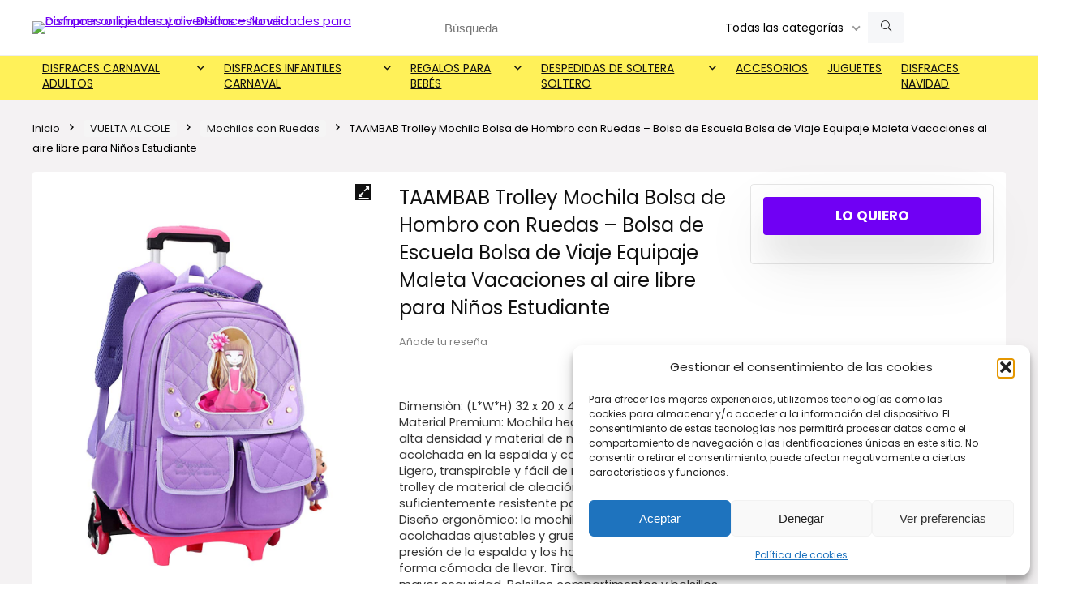

--- FILE ---
content_type: text/html; charset=UTF-8
request_url: https://disfraceslandia.com/taambab-trolley-mochila-bolsa-de-hombro-con-ruedas-bolsa-de-escuela-bolsa-de-viaje-equipaje-maleta-vacaciones-al-aire-libre-para-ninos-estudiante/
body_size: 31420
content:
<!DOCTYPE html>
<html lang="es" prefix="og: https://ogp.me/ns#">
<head>
<meta charset="UTF-8" />
<meta name="viewport" content="width=device-width, initial-scale=1.0" />
<!-- feeds & pingback -->
<link rel="profile" href="http://gmpg.org/xfn/11" />
<link rel="pingback" href="https://disfraceslandia.com/xmlrpc.php" />
			<!-- start/ frontend header/ WooZone -->
					<style type="text/css">
				.WooZone-price-info {
					font-size: 0.6em;
				}
				.woocommerce div.product p.price, .woocommerce div.product span.price {
					line-height: initial !important;
				}
			</style>
					<!-- end/ frontend header/ WooZone -->
		
<!-- Optimización para motores de búsqueda de Rank Math -  https://rankmath.com/ -->
<title>TAAMBAB Trolley Mochila Bolsa De Hombro Con Ruedas - Bolsa De Escuela Bolsa De Viaje Equipaje Maleta Vacaciones Al Aire Libre Para Niños Estudiante - Disfraces Originales Y Divertidos - Novedades Para Comprar Online Barato - Disfraceslandia</title>
<meta name="description" content="Dimensiòn: (L*W*H) 32 x 20 x 44 CM Material Premium: Mochila hecha de tela de nylon de alta densidad y material de malla fina, con esponja acolchada en la espalda y correas de los hombros. Ligero, transpirable y fácil de mantener. Bastidor de trolley de material de aleación de alta calidad, lo suficientemente resistente para el uso diario. Diseño ergonómico: la mochila con correas acolchadas ajustables y gruesas para reducir la presión de la espalda y los hombros proporciona una forma cómoda de llevar. Tiras reflectantes para mayor seguridad. Bolsillos compartimentos y bolsillos dedicados, muy prácticos y prácticos. Gran capacidad de almacenamiento para satisfacer sus necesidades, libros, útiles escolares, iPad, bocadillos, botellas de agua, sombrillas, etc. Variedad de colores para opcionales, sus hijos les encantará."/>
<meta name="robots" content="follow, index, max-snippet:-1, max-video-preview:-1, max-image-preview:large"/>
<link rel="canonical" href="https://disfraceslandia.com/taambab-trolley-mochila-bolsa-de-hombro-con-ruedas-bolsa-de-escuela-bolsa-de-viaje-equipaje-maleta-vacaciones-al-aire-libre-para-ninos-estudiante/" />
<meta property="og:locale" content="es_ES" />
<meta property="og:type" content="product" />
<meta property="og:title" content="TAAMBAB Trolley Mochila Bolsa De Hombro Con Ruedas - Bolsa De Escuela Bolsa De Viaje Equipaje Maleta Vacaciones Al Aire Libre Para Niños Estudiante - Disfraces Originales Y Divertidos - Novedades Para Comprar Online Barato - Disfraceslandia" />
<meta property="og:description" content="Dimensiòn: (L*W*H) 32 x 20 x 44 CM Material Premium: Mochila hecha de tela de nylon de alta densidad y material de malla fina, con esponja acolchada en la espalda y correas de los hombros. Ligero, transpirable y fácil de mantener. Bastidor de trolley de material de aleación de alta calidad, lo suficientemente resistente para el uso diario. Diseño ergonómico: la mochila con correas acolchadas ajustables y gruesas para reducir la presión de la espalda y los hombros proporciona una forma cómoda de llevar. Tiras reflectantes para mayor seguridad. Bolsillos compartimentos y bolsillos dedicados, muy prácticos y prácticos. Gran capacidad de almacenamiento para satisfacer sus necesidades, libros, útiles escolares, iPad, bocadillos, botellas de agua, sombrillas, etc. Variedad de colores para opcionales, sus hijos les encantará." />
<meta property="og:url" content="https://disfraceslandia.com/taambab-trolley-mochila-bolsa-de-hombro-con-ruedas-bolsa-de-escuela-bolsa-de-viaje-equipaje-maleta-vacaciones-al-aire-libre-para-ninos-estudiante/" />
<meta property="og:site_name" content="Disfraceslandia" />
<meta property="og:image" content="https://images-eu.ssl-images-amazon.com/images/I/61UWvXTok%2BL.jpg" />
<meta property="og:image:secure_url" content="https://images-eu.ssl-images-amazon.com/images/I/61UWvXTok%2BL.jpg" />
<meta property="og:image:width" content="1000" />
<meta property="og:image:height" content="1300" />
<meta property="og:image:alt" content="TAAMBAB Trolley Mochila Bolsa de Hombro con Ruedas &#8211; Bolsa de Escuela Bolsa de Viaje Equipaje Maleta Vacaciones al aire libre para Niños Estudiante" />
<meta property="og:image:type" content="image/jpeg" />
<meta property="product:price:currency" content="EUR" />
<meta property="product:availability" content="instock" />
<meta name="twitter:card" content="summary_large_image" />
<meta name="twitter:title" content="TAAMBAB Trolley Mochila Bolsa De Hombro Con Ruedas - Bolsa De Escuela Bolsa De Viaje Equipaje Maleta Vacaciones Al Aire Libre Para Niños Estudiante - Disfraces Originales Y Divertidos - Novedades Para Comprar Online Barato - Disfraceslandia" />
<meta name="twitter:description" content="Dimensiòn: (L*W*H) 32 x 20 x 44 CM Material Premium: Mochila hecha de tela de nylon de alta densidad y material de malla fina, con esponja acolchada en la espalda y correas de los hombros. Ligero, transpirable y fácil de mantener. Bastidor de trolley de material de aleación de alta calidad, lo suficientemente resistente para el uso diario. Diseño ergonómico: la mochila con correas acolchadas ajustables y gruesas para reducir la presión de la espalda y los hombros proporciona una forma cómoda de llevar. Tiras reflectantes para mayor seguridad. Bolsillos compartimentos y bolsillos dedicados, muy prácticos y prácticos. Gran capacidad de almacenamiento para satisfacer sus necesidades, libros, útiles escolares, iPad, bocadillos, botellas de agua, sombrillas, etc. Variedad de colores para opcionales, sus hijos les encantará." />
<meta name="twitter:site" content="@disfraceslandia" />
<meta name="twitter:creator" content="@disfraceslandia" />
<meta name="twitter:image" content="https://images-eu.ssl-images-amazon.com/images/I/61UWvXTok%2BL.jpg" />
<script type="application/ld+json" class="rank-math-schema">{"@context":"https://schema.org","@graph":[{"@type":"Place","@id":"https://disfraceslandia.com/#place","address":{"@type":"PostalAddress","addressCountry":"Espa\u00f1a"}},{"@type":"Organization","@id":"https://disfraceslandia.com/#organization","name":"Disfraceslandia","url":"https://7u8ffbiysa.preview.infomaniak.website","sameAs":["https://www.facebook.com/DisfracesLandiaVIP","https://twitter.com/disfraceslandia"],"email":"disfraceslandia@gmail.com","address":{"@type":"PostalAddress","addressCountry":"Espa\u00f1a"},"logo":{"@type":"ImageObject","@id":"https://disfraceslandia.com/#logo","url":"http://7u8ffbiysa.preview.infomaniak.website/wp-content/uploads/2018/01/logotipo-disfraceslandia.png","contentUrl":"http://7u8ffbiysa.preview.infomaniak.website/wp-content/uploads/2018/01/logotipo-disfraceslandia.png","caption":"Disfraceslandia","inLanguage":"es"},"location":{"@id":"https://disfraceslandia.com/#place"}},{"@type":"WebSite","@id":"https://disfraceslandia.com/#website","url":"https://disfraceslandia.com","name":"Disfraceslandia","publisher":{"@id":"https://disfraceslandia.com/#organization"},"inLanguage":"es"},{"@type":"ImageObject","@id":"https://images-eu.ssl-images-amazon.com/images/I/61UWvXTok%2BL.jpg","url":"https://images-eu.ssl-images-amazon.com/images/I/61UWvXTok%2BL.jpg","width":"1000","height":"1300","inLanguage":"es"},{"@type":"BreadcrumbList","@id":"https://disfraceslandia.com/taambab-trolley-mochila-bolsa-de-hombro-con-ruedas-bolsa-de-escuela-bolsa-de-viaje-equipaje-maleta-vacaciones-al-aire-libre-para-ninos-estudiante/#breadcrumb","itemListElement":[{"@type":"ListItem","position":"1","item":{"@id":"https://7u8ffbiysa.preview.infomaniak.website","name":"Portada"}},{"@type":"ListItem","position":"2","item":{"@id":"https://disfraceslandia.com/taambab-trolley-mochila-bolsa-de-hombro-con-ruedas-bolsa-de-escuela-bolsa-de-viaje-equipaje-maleta-vacaciones-al-aire-libre-para-ninos-estudiante/","name":"TAAMBAB Trolley Mochila Bolsa de Hombro con Ruedas &#8211; Bolsa de Escuela Bolsa de Viaje Equipaje Maleta Vacaciones al aire libre para Ni\u00f1os Estudiante"}}]},{"@type":"ItemPage","@id":"https://disfraceslandia.com/taambab-trolley-mochila-bolsa-de-hombro-con-ruedas-bolsa-de-escuela-bolsa-de-viaje-equipaje-maleta-vacaciones-al-aire-libre-para-ninos-estudiante/#webpage","url":"https://disfraceslandia.com/taambab-trolley-mochila-bolsa-de-hombro-con-ruedas-bolsa-de-escuela-bolsa-de-viaje-equipaje-maleta-vacaciones-al-aire-libre-para-ninos-estudiante/","name":"TAAMBAB Trolley Mochila Bolsa De Hombro Con Ruedas - Bolsa De Escuela Bolsa De Viaje Equipaje Maleta Vacaciones Al Aire Libre Para Ni\u00f1os Estudiante - Disfraces Originales Y Divertidos - Novedades Para Comprar Online Barato - Disfraceslandia","datePublished":"2019-08-10T10:33:29+02:00","dateModified":"2019-08-10T10:33:29+02:00","isPartOf":{"@id":"https://disfraceslandia.com/#website"},"primaryImageOfPage":{"@id":"https://images-eu.ssl-images-amazon.com/images/I/61UWvXTok%2BL.jpg"},"inLanguage":"es","breadcrumb":{"@id":"https://disfraceslandia.com/taambab-trolley-mochila-bolsa-de-hombro-con-ruedas-bolsa-de-escuela-bolsa-de-viaje-equipaje-maleta-vacaciones-al-aire-libre-para-ninos-estudiante/#breadcrumb"}},{"@type":"Product","name":"TAAMBAB Trolley Mochila Bolsa de Hombro con Ruedas - Bolsa de Escuela Bolsa de Viaje Equipaje Maleta Vacaciones al aire libre para Ni\u00f1os Estudiante - Disfraces originales y divertidos - Novedades para comprar online barato - Disfraceslandia","description":"Dimensi\u00f2n: (L*W*H) 32 x 20 x 44 CM Material Premium: Mochila hecha de tela de nylon de alta densidad y material de malla fina, con esponja acolchada en la espalda y correas de los hombros. Ligero, transpirable y f\u00e1cil de mantener. Bastidor de trolley de material de aleaci\u00f3n de alta calidad, lo suficientemente resistente para el uso diario. Dise\u00f1o ergon\u00f3mico: la mochila con correas acolchadas ajustables y gruesas para reducir la presi\u00f3n de la espalda y los hombros proporciona una forma c\u00f3moda de llevar. Tiras reflectantes para mayor seguridad. Bolsillos compartimentos y bolsillos dedicados, muy pr\u00e1cticos y pr\u00e1cticos. Gran capacidad de almacenamiento para satisfacer sus necesidades, libros, \u00fatiles escolares, iPad, bocadillos, botellas de agua, sombrillas, etc. Variedad de colores para opcionales, sus hijos les encantar\u00e1.","category":"VUELTA AL COLE &gt; Mochilas con Ruedas","mainEntityOfPage":{"@id":"https://disfraceslandia.com/taambab-trolley-mochila-bolsa-de-hombro-con-ruedas-bolsa-de-escuela-bolsa-de-viaje-equipaje-maleta-vacaciones-al-aire-libre-para-ninos-estudiante/#webpage"},"image":[{"@type":"ImageObject","url":"https://images-eu.ssl-images-amazon.com/images/I/410b54umilL.jpg","height":"500","width":"385"}],"@id":"https://disfraceslandia.com/taambab-trolley-mochila-bolsa-de-hombro-con-ruedas-bolsa-de-escuela-bolsa-de-viaje-equipaje-maleta-vacaciones-al-aire-libre-para-ninos-estudiante/#richSnippet"}]}</script>
<!-- /Plugin Rank Math WordPress SEO -->

<link rel='dns-prefetch' href='//fonts.googleapis.com' />
<link rel="alternate" type="application/rss+xml" title="Disfraces originales y divertidos - Novedades para comprar online barato - Disfraceslandia &raquo; Feed" href="https://disfraceslandia.com/feed/" />
<link rel="alternate" type="application/rss+xml" title="Disfraces originales y divertidos - Novedades para comprar online barato - Disfraceslandia &raquo; Feed de los comentarios" href="https://disfraceslandia.com/comments/feed/" />
<link rel="alternate" title="oEmbed (JSON)" type="application/json+oembed" href="https://disfraceslandia.com/wp-json/oembed/1.0/embed?url=https%3A%2F%2Fdisfraceslandia.com%2Ftaambab-trolley-mochila-bolsa-de-hombro-con-ruedas-bolsa-de-escuela-bolsa-de-viaje-equipaje-maleta-vacaciones-al-aire-libre-para-ninos-estudiante%2F" />
<link rel="alternate" title="oEmbed (XML)" type="text/xml+oembed" href="https://disfraceslandia.com/wp-json/oembed/1.0/embed?url=https%3A%2F%2Fdisfraceslandia.com%2Ftaambab-trolley-mochila-bolsa-de-hombro-con-ruedas-bolsa-de-escuela-bolsa-de-viaje-equipaje-maleta-vacaciones-al-aire-libre-para-ninos-estudiante%2F&#038;format=xml" />
<style id='wp-img-auto-sizes-contain-inline-css' type='text/css'>
img:is([sizes=auto i],[sizes^="auto," i]){contain-intrinsic-size:3000px 1500px}
/*# sourceURL=wp-img-auto-sizes-contain-inline-css */
</style>
<link rel='stylesheet' id='thickbox.css-css' href='https://disfraceslandia.com/wp-includes/js/thickbox/thickbox.css?ver=14.1.04' type='text/css' media='all' />
<style id='wp-emoji-styles-inline-css' type='text/css'>

	img.wp-smiley, img.emoji {
		display: inline !important;
		border: none !important;
		box-shadow: none !important;
		height: 1em !important;
		width: 1em !important;
		margin: 0 0.07em !important;
		vertical-align: -0.1em !important;
		background: none !important;
		padding: 0 !important;
	}
/*# sourceURL=wp-emoji-styles-inline-css */
</style>
<link rel='stylesheet' id='wp-block-library-css' href='https://disfraceslandia.com/wp-includes/css/dist/block-library/style.min.css?ver=5eb1e1e519be06c241310f18c5960288' type='text/css' media='all' />
<style id='global-styles-inline-css' type='text/css'>
:root{--wp--preset--aspect-ratio--square: 1;--wp--preset--aspect-ratio--4-3: 4/3;--wp--preset--aspect-ratio--3-4: 3/4;--wp--preset--aspect-ratio--3-2: 3/2;--wp--preset--aspect-ratio--2-3: 2/3;--wp--preset--aspect-ratio--16-9: 16/9;--wp--preset--aspect-ratio--9-16: 9/16;--wp--preset--color--black: #000000;--wp--preset--color--cyan-bluish-gray: #abb8c3;--wp--preset--color--white: #ffffff;--wp--preset--color--pale-pink: #f78da7;--wp--preset--color--vivid-red: #cf2e2e;--wp--preset--color--luminous-vivid-orange: #ff6900;--wp--preset--color--luminous-vivid-amber: #fcb900;--wp--preset--color--light-green-cyan: #7bdcb5;--wp--preset--color--vivid-green-cyan: #00d084;--wp--preset--color--pale-cyan-blue: #8ed1fc;--wp--preset--color--vivid-cyan-blue: #0693e3;--wp--preset--color--vivid-purple: #9b51e0;--wp--preset--color--main: var(--rehub-main-color);--wp--preset--color--secondary: var(--rehub-sec-color);--wp--preset--color--buttonmain: var(--rehub-main-btn-bg);--wp--preset--color--cyan-grey: #abb8c3;--wp--preset--color--orange-light: #fcb900;--wp--preset--color--red: #cf2e2e;--wp--preset--color--red-bright: #f04057;--wp--preset--color--vivid-green: #00d084;--wp--preset--color--orange: #ff6900;--wp--preset--color--blue: #0693e3;--wp--preset--gradient--vivid-cyan-blue-to-vivid-purple: linear-gradient(135deg,rgb(6,147,227) 0%,rgb(155,81,224) 100%);--wp--preset--gradient--light-green-cyan-to-vivid-green-cyan: linear-gradient(135deg,rgb(122,220,180) 0%,rgb(0,208,130) 100%);--wp--preset--gradient--luminous-vivid-amber-to-luminous-vivid-orange: linear-gradient(135deg,rgb(252,185,0) 0%,rgb(255,105,0) 100%);--wp--preset--gradient--luminous-vivid-orange-to-vivid-red: linear-gradient(135deg,rgb(255,105,0) 0%,rgb(207,46,46) 100%);--wp--preset--gradient--very-light-gray-to-cyan-bluish-gray: linear-gradient(135deg,rgb(238,238,238) 0%,rgb(169,184,195) 100%);--wp--preset--gradient--cool-to-warm-spectrum: linear-gradient(135deg,rgb(74,234,220) 0%,rgb(151,120,209) 20%,rgb(207,42,186) 40%,rgb(238,44,130) 60%,rgb(251,105,98) 80%,rgb(254,248,76) 100%);--wp--preset--gradient--blush-light-purple: linear-gradient(135deg,rgb(255,206,236) 0%,rgb(152,150,240) 100%);--wp--preset--gradient--blush-bordeaux: linear-gradient(135deg,rgb(254,205,165) 0%,rgb(254,45,45) 50%,rgb(107,0,62) 100%);--wp--preset--gradient--luminous-dusk: linear-gradient(135deg,rgb(255,203,112) 0%,rgb(199,81,192) 50%,rgb(65,88,208) 100%);--wp--preset--gradient--pale-ocean: linear-gradient(135deg,rgb(255,245,203) 0%,rgb(182,227,212) 50%,rgb(51,167,181) 100%);--wp--preset--gradient--electric-grass: linear-gradient(135deg,rgb(202,248,128) 0%,rgb(113,206,126) 100%);--wp--preset--gradient--midnight: linear-gradient(135deg,rgb(2,3,129) 0%,rgb(40,116,252) 100%);--wp--preset--font-size--small: 13px;--wp--preset--font-size--medium: 20px;--wp--preset--font-size--large: 36px;--wp--preset--font-size--x-large: 42px;--wp--preset--font-family--system-font: -apple-system,BlinkMacSystemFont,"Segoe UI",Roboto,Oxygen-Sans,Ubuntu,Cantarell,"Helvetica Neue",sans-serif;--wp--preset--font-family--rh-nav-font: var(--rehub-nav-font,-apple-system,BlinkMacSystemFont,"Segoe UI",Roboto,Oxygen-Sans,Ubuntu,Cantarell,"Helvetica Neue",sans-serif);--wp--preset--font-family--rh-head-font: var(--rehub-head-font,-apple-system,BlinkMacSystemFont,"Segoe UI",Roboto,Oxygen-Sans,Ubuntu,Cantarell,"Helvetica Neue",sans-serif);--wp--preset--font-family--rh-btn-font: var(--rehub-btn-font,-apple-system,BlinkMacSystemFont,"Segoe UI",Roboto,Oxygen-Sans,Ubuntu,Cantarell,"Helvetica Neue",sans-serif);--wp--preset--font-family--rh-body-font: var(--rehub-body-font,-apple-system,BlinkMacSystemFont,"Segoe UI",Roboto,Oxygen-Sans,Ubuntu,Cantarell,"Helvetica Neue",sans-serif);--wp--preset--spacing--20: 0.44rem;--wp--preset--spacing--30: 0.67rem;--wp--preset--spacing--40: 1rem;--wp--preset--spacing--50: 1.5rem;--wp--preset--spacing--60: 2.25rem;--wp--preset--spacing--70: 3.38rem;--wp--preset--spacing--80: 5.06rem;--wp--preset--shadow--natural: 6px 6px 9px rgba(0, 0, 0, 0.2);--wp--preset--shadow--deep: 12px 12px 50px rgba(0, 0, 0, 0.4);--wp--preset--shadow--sharp: 6px 6px 0px rgba(0, 0, 0, 0.2);--wp--preset--shadow--outlined: 6px 6px 0px -3px rgb(255, 255, 255), 6px 6px rgb(0, 0, 0);--wp--preset--shadow--crisp: 6px 6px 0px rgb(0, 0, 0);}:root { --wp--style--global--content-size: 760px;--wp--style--global--wide-size: 1200px; }:where(body) { margin: 0; }.wp-site-blocks > .alignleft { float: left; margin-right: 2em; }.wp-site-blocks > .alignright { float: right; margin-left: 2em; }.wp-site-blocks > .aligncenter { justify-content: center; margin-left: auto; margin-right: auto; }:where(.is-layout-flex){gap: 0.5em;}:where(.is-layout-grid){gap: 0.5em;}.is-layout-flow > .alignleft{float: left;margin-inline-start: 0;margin-inline-end: 2em;}.is-layout-flow > .alignright{float: right;margin-inline-start: 2em;margin-inline-end: 0;}.is-layout-flow > .aligncenter{margin-left: auto !important;margin-right: auto !important;}.is-layout-constrained > .alignleft{float: left;margin-inline-start: 0;margin-inline-end: 2em;}.is-layout-constrained > .alignright{float: right;margin-inline-start: 2em;margin-inline-end: 0;}.is-layout-constrained > .aligncenter{margin-left: auto !important;margin-right: auto !important;}.is-layout-constrained > :where(:not(.alignleft):not(.alignright):not(.alignfull)){max-width: var(--wp--style--global--content-size);margin-left: auto !important;margin-right: auto !important;}.is-layout-constrained > .alignwide{max-width: var(--wp--style--global--wide-size);}body .is-layout-flex{display: flex;}.is-layout-flex{flex-wrap: wrap;align-items: center;}.is-layout-flex > :is(*, div){margin: 0;}body .is-layout-grid{display: grid;}.is-layout-grid > :is(*, div){margin: 0;}body{padding-top: 0px;padding-right: 0px;padding-bottom: 0px;padding-left: 0px;}a:where(:not(.wp-element-button)){text-decoration: none;}h1{font-size: 29px;line-height: 34px;margin-top: 10px;margin-bottom: 31px;}h2{font-size: 25px;line-height: 31px;margin-top: 10px;margin-bottom: 31px;}h3{font-size: 20px;line-height: 28px;margin-top: 10px;margin-bottom: 25px;}h4{font-size: 18px;line-height: 24px;margin-top: 10px;margin-bottom: 18px;}h5{font-size: 16px;line-height: 20px;margin-top: 10px;margin-bottom: 15px;}h6{font-size: 14px;line-height: 20px;margin-top: 0px;margin-bottom: 10px;}:root :where(.wp-element-button, .wp-block-button__link){background-color: #32373c;border-width: 0;color: #fff;font-family: inherit;font-size: inherit;font-style: inherit;font-weight: inherit;letter-spacing: inherit;line-height: inherit;padding-top: calc(0.667em + 2px);padding-right: calc(1.333em + 2px);padding-bottom: calc(0.667em + 2px);padding-left: calc(1.333em + 2px);text-decoration: none;text-transform: inherit;}.has-black-color{color: var(--wp--preset--color--black) !important;}.has-cyan-bluish-gray-color{color: var(--wp--preset--color--cyan-bluish-gray) !important;}.has-white-color{color: var(--wp--preset--color--white) !important;}.has-pale-pink-color{color: var(--wp--preset--color--pale-pink) !important;}.has-vivid-red-color{color: var(--wp--preset--color--vivid-red) !important;}.has-luminous-vivid-orange-color{color: var(--wp--preset--color--luminous-vivid-orange) !important;}.has-luminous-vivid-amber-color{color: var(--wp--preset--color--luminous-vivid-amber) !important;}.has-light-green-cyan-color{color: var(--wp--preset--color--light-green-cyan) !important;}.has-vivid-green-cyan-color{color: var(--wp--preset--color--vivid-green-cyan) !important;}.has-pale-cyan-blue-color{color: var(--wp--preset--color--pale-cyan-blue) !important;}.has-vivid-cyan-blue-color{color: var(--wp--preset--color--vivid-cyan-blue) !important;}.has-vivid-purple-color{color: var(--wp--preset--color--vivid-purple) !important;}.has-main-color{color: var(--wp--preset--color--main) !important;}.has-secondary-color{color: var(--wp--preset--color--secondary) !important;}.has-buttonmain-color{color: var(--wp--preset--color--buttonmain) !important;}.has-cyan-grey-color{color: var(--wp--preset--color--cyan-grey) !important;}.has-orange-light-color{color: var(--wp--preset--color--orange-light) !important;}.has-red-color{color: var(--wp--preset--color--red) !important;}.has-red-bright-color{color: var(--wp--preset--color--red-bright) !important;}.has-vivid-green-color{color: var(--wp--preset--color--vivid-green) !important;}.has-orange-color{color: var(--wp--preset--color--orange) !important;}.has-blue-color{color: var(--wp--preset--color--blue) !important;}.has-black-background-color{background-color: var(--wp--preset--color--black) !important;}.has-cyan-bluish-gray-background-color{background-color: var(--wp--preset--color--cyan-bluish-gray) !important;}.has-white-background-color{background-color: var(--wp--preset--color--white) !important;}.has-pale-pink-background-color{background-color: var(--wp--preset--color--pale-pink) !important;}.has-vivid-red-background-color{background-color: var(--wp--preset--color--vivid-red) !important;}.has-luminous-vivid-orange-background-color{background-color: var(--wp--preset--color--luminous-vivid-orange) !important;}.has-luminous-vivid-amber-background-color{background-color: var(--wp--preset--color--luminous-vivid-amber) !important;}.has-light-green-cyan-background-color{background-color: var(--wp--preset--color--light-green-cyan) !important;}.has-vivid-green-cyan-background-color{background-color: var(--wp--preset--color--vivid-green-cyan) !important;}.has-pale-cyan-blue-background-color{background-color: var(--wp--preset--color--pale-cyan-blue) !important;}.has-vivid-cyan-blue-background-color{background-color: var(--wp--preset--color--vivid-cyan-blue) !important;}.has-vivid-purple-background-color{background-color: var(--wp--preset--color--vivid-purple) !important;}.has-main-background-color{background-color: var(--wp--preset--color--main) !important;}.has-secondary-background-color{background-color: var(--wp--preset--color--secondary) !important;}.has-buttonmain-background-color{background-color: var(--wp--preset--color--buttonmain) !important;}.has-cyan-grey-background-color{background-color: var(--wp--preset--color--cyan-grey) !important;}.has-orange-light-background-color{background-color: var(--wp--preset--color--orange-light) !important;}.has-red-background-color{background-color: var(--wp--preset--color--red) !important;}.has-red-bright-background-color{background-color: var(--wp--preset--color--red-bright) !important;}.has-vivid-green-background-color{background-color: var(--wp--preset--color--vivid-green) !important;}.has-orange-background-color{background-color: var(--wp--preset--color--orange) !important;}.has-blue-background-color{background-color: var(--wp--preset--color--blue) !important;}.has-black-border-color{border-color: var(--wp--preset--color--black) !important;}.has-cyan-bluish-gray-border-color{border-color: var(--wp--preset--color--cyan-bluish-gray) !important;}.has-white-border-color{border-color: var(--wp--preset--color--white) !important;}.has-pale-pink-border-color{border-color: var(--wp--preset--color--pale-pink) !important;}.has-vivid-red-border-color{border-color: var(--wp--preset--color--vivid-red) !important;}.has-luminous-vivid-orange-border-color{border-color: var(--wp--preset--color--luminous-vivid-orange) !important;}.has-luminous-vivid-amber-border-color{border-color: var(--wp--preset--color--luminous-vivid-amber) !important;}.has-light-green-cyan-border-color{border-color: var(--wp--preset--color--light-green-cyan) !important;}.has-vivid-green-cyan-border-color{border-color: var(--wp--preset--color--vivid-green-cyan) !important;}.has-pale-cyan-blue-border-color{border-color: var(--wp--preset--color--pale-cyan-blue) !important;}.has-vivid-cyan-blue-border-color{border-color: var(--wp--preset--color--vivid-cyan-blue) !important;}.has-vivid-purple-border-color{border-color: var(--wp--preset--color--vivid-purple) !important;}.has-main-border-color{border-color: var(--wp--preset--color--main) !important;}.has-secondary-border-color{border-color: var(--wp--preset--color--secondary) !important;}.has-buttonmain-border-color{border-color: var(--wp--preset--color--buttonmain) !important;}.has-cyan-grey-border-color{border-color: var(--wp--preset--color--cyan-grey) !important;}.has-orange-light-border-color{border-color: var(--wp--preset--color--orange-light) !important;}.has-red-border-color{border-color: var(--wp--preset--color--red) !important;}.has-red-bright-border-color{border-color: var(--wp--preset--color--red-bright) !important;}.has-vivid-green-border-color{border-color: var(--wp--preset--color--vivid-green) !important;}.has-orange-border-color{border-color: var(--wp--preset--color--orange) !important;}.has-blue-border-color{border-color: var(--wp--preset--color--blue) !important;}.has-vivid-cyan-blue-to-vivid-purple-gradient-background{background: var(--wp--preset--gradient--vivid-cyan-blue-to-vivid-purple) !important;}.has-light-green-cyan-to-vivid-green-cyan-gradient-background{background: var(--wp--preset--gradient--light-green-cyan-to-vivid-green-cyan) !important;}.has-luminous-vivid-amber-to-luminous-vivid-orange-gradient-background{background: var(--wp--preset--gradient--luminous-vivid-amber-to-luminous-vivid-orange) !important;}.has-luminous-vivid-orange-to-vivid-red-gradient-background{background: var(--wp--preset--gradient--luminous-vivid-orange-to-vivid-red) !important;}.has-very-light-gray-to-cyan-bluish-gray-gradient-background{background: var(--wp--preset--gradient--very-light-gray-to-cyan-bluish-gray) !important;}.has-cool-to-warm-spectrum-gradient-background{background: var(--wp--preset--gradient--cool-to-warm-spectrum) !important;}.has-blush-light-purple-gradient-background{background: var(--wp--preset--gradient--blush-light-purple) !important;}.has-blush-bordeaux-gradient-background{background: var(--wp--preset--gradient--blush-bordeaux) !important;}.has-luminous-dusk-gradient-background{background: var(--wp--preset--gradient--luminous-dusk) !important;}.has-pale-ocean-gradient-background{background: var(--wp--preset--gradient--pale-ocean) !important;}.has-electric-grass-gradient-background{background: var(--wp--preset--gradient--electric-grass) !important;}.has-midnight-gradient-background{background: var(--wp--preset--gradient--midnight) !important;}.has-small-font-size{font-size: var(--wp--preset--font-size--small) !important;}.has-medium-font-size{font-size: var(--wp--preset--font-size--medium) !important;}.has-large-font-size{font-size: var(--wp--preset--font-size--large) !important;}.has-x-large-font-size{font-size: var(--wp--preset--font-size--x-large) !important;}.has-system-font-font-family{font-family: var(--wp--preset--font-family--system-font) !important;}.has-rh-nav-font-font-family{font-family: var(--wp--preset--font-family--rh-nav-font) !important;}.has-rh-head-font-font-family{font-family: var(--wp--preset--font-family--rh-head-font) !important;}.has-rh-btn-font-font-family{font-family: var(--wp--preset--font-family--rh-btn-font) !important;}.has-rh-body-font-font-family{font-family: var(--wp--preset--font-family--rh-body-font) !important;}
:where(.wp-block-post-template.is-layout-flex){gap: 1.25em;}:where(.wp-block-post-template.is-layout-grid){gap: 1.25em;}
:where(.wp-block-term-template.is-layout-flex){gap: 1.25em;}:where(.wp-block-term-template.is-layout-grid){gap: 1.25em;}
:where(.wp-block-columns.is-layout-flex){gap: 2em;}:where(.wp-block-columns.is-layout-grid){gap: 2em;}
:root :where(.wp-block-pullquote){font-size: 1.5em;line-height: 1.6;}
:root :where(.wp-block-post-title){margin-top: 4px;margin-right: 0;margin-bottom: 15px;margin-left: 0;}
:root :where(.wp-block-image){margin-top: 0px;margin-bottom: 31px;}
:root :where(.wp-block-media-text){margin-top: 0px;margin-bottom: 31px;}
:root :where(.wp-block-post-content){font-size: 16px;line-height: 28px;}
/*# sourceURL=global-styles-inline-css */
</style>
<link rel='stylesheet' id='Poppins-css' href='//fonts.googleapis.com/css?family=Poppins%3A700%2Cnormal&#038;subset=latin&#038;ver=5eb1e1e519be06c241310f18c5960288' type='text/css' media='all' />
<link rel='stylesheet' id='photoswipe-css' href='https://disfraceslandia.com/wp-content/plugins/woocommerce/assets/css/photoswipe/photoswipe.min.css?ver=10.4.3' type='text/css' media='all' />
<link rel='stylesheet' id='photoswipe-default-skin-css' href='https://disfraceslandia.com/wp-content/plugins/woocommerce/assets/css/photoswipe/default-skin/default-skin.min.css?ver=10.4.3' type='text/css' media='all' />
<style id='woocommerce-inline-inline-css' type='text/css'>
.woocommerce form .form-row .required { visibility: visible; }
/*# sourceURL=woocommerce-inline-inline-css */
</style>
<link rel='stylesheet' id='WooZone-frontend-style-css' href='https://disfraceslandia.com/wp-content/plugins/woozone/lib/frontend/css/frontend.css?ver=14.1.04' type='text/css' media='all' />
<link rel='stylesheet' id='cmplz-general-css' href='https://disfraceslandia.com/wp-content/plugins/complianz-gdpr/assets/css/cookieblocker.min.css?ver=1766168960' type='text/css' media='all' />
<link rel='stylesheet' id='WooZoneProducts-css' href='https://disfraceslandia.com/wp-content/plugins/woozone/modules/product_in_post/style.css?ver=14.1.04' type='text/css' media='all' />
<link rel='stylesheet' id='eggrehub-css' href='https://disfraceslandia.com/wp-content/themes/rehub-theme/css/eggrehub.css?ver=19.9.9.2' type='text/css' media='all' />
<link rel='stylesheet' id='rhstyle-css' href='https://disfraceslandia.com/wp-content/themes/rehub-theme/style.css?ver=19.9.9.2' type='text/css' media='all' />
<link rel='stylesheet' id='rehubicons-css' href='https://disfraceslandia.com/wp-content/themes/rehub-theme/iconstyle.css?ver=19.9.9.2' type='text/css' media='all' />
<link rel='stylesheet' id='rhajaxsearch-css' href='https://disfraceslandia.com/wp-content/themes/rehub-theme/css/ajaxsearch.css?ver=19.9.9.2' type='text/css' media='all' />
<link rel='stylesheet' id='rhelementor-css' href='https://disfraceslandia.com/wp-content/themes/rehub-theme/css/elementor.css?ver=1.0' type='text/css' media='all' />
<link rel='stylesheet' id='rehub-woocommerce-css' href='https://disfraceslandia.com/wp-content/themes/rehub-theme/css/woocommerce.css?ver=19.9.9.2' type='text/css' media='all' />
<link rel='stylesheet' id='rhwoosingle-css' href='https://disfraceslandia.com/wp-content/themes/rehub-theme/css/woosingle.css?ver=19.9.9.2' type='text/css' media='all' />
<script type="text/javascript" src="https://disfraceslandia.com/wp-includes/js/jquery/jquery.min.js?ver=3.7.1" id="jquery-core-js"></script>
<script type="text/javascript" src="https://disfraceslandia.com/wp-includes/js/jquery/jquery-migrate.min.js?ver=3.4.1" id="jquery-migrate-js"></script>
<script type="text/javascript" id="rehub-postview-js-extra">
/* <![CDATA[ */
var postviewvar = {"rhpost_ajax_url":"https://disfraceslandia.com/wp-content/plugins/rehub-framework/includes/rehub_ajax.php","post_id":"24225"};
//# sourceURL=rehub-postview-js-extra
/* ]]> */
</script>
<script type="text/javascript" src="https://disfraceslandia.com/wp-content/plugins/rehub-framework/assets/js/postviews.js?ver=5eb1e1e519be06c241310f18c5960288" id="rehub-postview-js"></script>
<script type="text/javascript" src="https://disfraceslandia.com/wp-content/plugins/woocommerce/assets/js/jquery-blockui/jquery.blockUI.min.js?ver=2.7.0-wc.10.4.3" id="wc-jquery-blockui-js" defer="defer" data-wp-strategy="defer"></script>
<script type="text/javascript" id="wc-add-to-cart-js-extra">
/* <![CDATA[ */
var wc_add_to_cart_params = {"ajax_url":"/wp-admin/admin-ajax.php","wc_ajax_url":"/?wc-ajax=%%endpoint%%","i18n_view_cart":"Ver carrito","cart_url":"https://disfraceslandia.com/?page_id=1121","is_cart":"","cart_redirect_after_add":"no","i18n_added_to_cart":"Has been added to cart."};
//# sourceURL=wc-add-to-cart-js-extra
/* ]]> */
</script>
<script type="text/javascript" src="https://disfraceslandia.com/wp-content/plugins/woocommerce/assets/js/frontend/add-to-cart.min.js?ver=10.4.3" id="wc-add-to-cart-js" defer="defer" data-wp-strategy="defer"></script>
<script type="text/javascript" src="https://disfraceslandia.com/wp-content/plugins/woocommerce/assets/js/zoom/jquery.zoom.min.js?ver=1.7.21-wc.10.4.3" id="wc-zoom-js" defer="defer" data-wp-strategy="defer"></script>
<script type="text/javascript" src="https://disfraceslandia.com/wp-content/plugins/woocommerce/assets/js/flexslider/jquery.flexslider.min.js?ver=2.7.2-wc.10.4.3" id="wc-flexslider-js" defer="defer" data-wp-strategy="defer"></script>
<script type="text/javascript" src="https://disfraceslandia.com/wp-content/plugins/woocommerce/assets/js/photoswipe/photoswipe.min.js?ver=4.1.1-wc.10.4.3" id="wc-photoswipe-js" defer="defer" data-wp-strategy="defer"></script>
<script type="text/javascript" src="https://disfraceslandia.com/wp-content/plugins/woocommerce/assets/js/photoswipe/photoswipe-ui-default.min.js?ver=4.1.1-wc.10.4.3" id="wc-photoswipe-ui-default-js" defer="defer" data-wp-strategy="defer"></script>
<script type="text/javascript" id="wc-single-product-js-extra">
/* <![CDATA[ */
var wc_single_product_params = {"i18n_required_rating_text":"Por favor elige una puntuaci\u00f3n","i18n_rating_options":["1 de 5 estrellas","2 de 5 estrellas","3 de 5 estrellas","4 de 5 estrellas","5 de 5 estrellas"],"i18n_product_gallery_trigger_text":"Ver galer\u00eda de im\u00e1genes a pantalla completa","review_rating_required":"yes","flexslider":{"rtl":false,"animation":"slide","smoothHeight":true,"directionNav":false,"controlNav":"thumbnails","slideshow":false,"animationSpeed":500,"animationLoop":false,"allowOneSlide":false},"zoom_enabled":"1","zoom_options":[],"photoswipe_enabled":"1","photoswipe_options":{"shareEl":false,"closeOnScroll":false,"history":false,"hideAnimationDuration":0,"showAnimationDuration":0},"flexslider_enabled":"1"};
//# sourceURL=wc-single-product-js-extra
/* ]]> */
</script>
<script type="text/javascript" src="https://disfraceslandia.com/wp-content/plugins/woocommerce/assets/js/frontend/single-product.min.js?ver=10.4.3" id="wc-single-product-js" defer="defer" data-wp-strategy="defer"></script>
<script type="text/javascript" src="https://disfraceslandia.com/wp-content/plugins/woocommerce/assets/js/js-cookie/js.cookie.min.js?ver=2.1.4-wc.10.4.3" id="wc-js-cookie-js" defer="defer" data-wp-strategy="defer"></script>
<script type="text/javascript" id="woocommerce-js-extra">
/* <![CDATA[ */
var woocommerce_params = {"ajax_url":"/wp-admin/admin-ajax.php","wc_ajax_url":"/?wc-ajax=%%endpoint%%","i18n_password_show":"Mostrar contrase\u00f1a","i18n_password_hide":"Ocultar contrase\u00f1a"};
//# sourceURL=woocommerce-js-extra
/* ]]> */
</script>
<script type="text/javascript" src="https://disfraceslandia.com/wp-content/plugins/woocommerce/assets/js/frontend/woocommerce.min.js?ver=10.4.3" id="woocommerce-js" defer="defer" data-wp-strategy="defer"></script>
<script type="text/javascript" id="WooZone-frontend-script-js-extra">
/* <![CDATA[ */
var woozone_vars = {"ajax_url":"https://disfraceslandia.com/wp-admin/admin-ajax.php","checkout_url":"https://disfraceslandia.com/?page_id=1122","nonce":"9e4ab2b669","lang":{"loading":"Cargando...","closing":"Cerrando...","saving":"Salvando...","updating":"Updating...","amzcart_checkout":"checkout done","amzcart_cancel":"canceled","amzcart_checkout_msg":"all good","amzcart_cancel_msg":"You must check or cancel all amazon shops!","available_yes":"disponible","available_no":"no disponible","load_cross_sell_box":"M\u00e1s disfraces interesantes y originales Cargando..."}};
//# sourceURL=WooZone-frontend-script-js-extra
/* ]]> */
</script>
<script type="text/javascript" src="https://disfraceslandia.com/wp-content/plugins/woozone/lib/frontend/js/frontend.js?ver=14.1.04" id="WooZone-frontend-script-js"></script>
<link rel="https://api.w.org/" href="https://disfraceslandia.com/wp-json/" /><link rel="alternate" title="JSON" type="application/json" href="https://disfraceslandia.com/wp-json/wp/v2/product/24225" /><link rel="EditURI" type="application/rsd+xml" title="RSD" href="https://disfraceslandia.com/xmlrpc.php?rsd" />

<link rel='shortlink' href='https://disfraceslandia.com/?p=24225' />
<style type="text/css">.aawp .aawp-tb__row--highlight{background-color:#256aaf;}.aawp .aawp-tb__row--highlight{color:#256aaf;}.aawp .aawp-tb__row--highlight a{color:#256aaf;}</style>			<style>.cmplz-hidden {
					display: none !important;
				}</style><link rel="preload" href="https://disfraceslandia.com/wp-content/themes/rehub-theme/fonts/rhicons.woff2?3oibrk" as="font" type="font/woff2" crossorigin="crossorigin"><style type="text/css"> nav.top_menu > ul > li > a{padding:6px 12px 10px 12px;font-size:14px}nav.top_menu > ul > li > a{font-weight:normal;}nav.top_menu > ul > li,.main-nav.dark_style nav.top_menu>ul>li{border:none;}.rehub_feat_block div.offer_title,.rh_wrapper_video_playlist .rh_video_title_and_time .rh_video_title,.main_slider .flex-overlay h2,.related_articles ul li > a,h1,h2,h3,h4,h5,h6,.widget .title,.title h1,.title h5,.related_articles .related_title,#comments .title_comments,.commentlist .comment-author .fn,.commentlist .comment-author .fn a,.rate_bar_wrap .review-top .review-text span.review-header,.wpsm-numbox.wpsm-style6 span.num,.wpsm-numbox.wpsm-style5 span.num,.rehub-main-font,.logo .textlogo,.wp-block-quote.is-style-large,.comment-respond h3,.related_articles .related_title,.re_title_inmodal{font-family:"Poppins",trebuchet ms;font-style:normal;}.main_slider .flex-overlay h2,h1,h2,h3,h4,h5,h6,.title h1,.title h5,.comment-respond h3{font-weight:700;}:root{--rehub-head-font:Poppins;}.sidebar,.rehub-body-font,body{font-family:"Poppins",arial !important;font-weight:normal;font-style:normal;}:root{--rehub-body-font:Poppins;}header .main-nav,.main-nav.dark_style,.header_one_row .main-nav{background:none repeat scroll 0 0 #fff159!important;box-shadow:none;}.main-nav{border-bottom:none;border-top:none;}.dl-menuwrapper .dl-menu{margin:0 !important}.responsive_nav_wrap{background:none repeat scroll 0 0 #ffffff!important;box-shadow:none;}.main-nav{border-bottom:none;border-top:none;}.dl-menuwrapper .dl-menu{margin:0 !important}.left-sidebar-archive .main-side{float:right;}.left-sidebar-archive .sidebar{float:left} .widget .title:after{border-bottom:2px solid #7000f4;}.rehub-main-color-border,nav.top_menu > ul > li.vertical-menu.border-main-color .sub-menu,.rh-main-bg-hover:hover,.wp-block-quote,ul.def_btn_link_tabs li.active a,.wp-block-pullquote{border-color:#7000f4;}.wpsm_promobox.rehub_promobox{border-left-color:#7000f4!important;}.color_link{color:#7000f4 !important;}.featured_slider:hover .score,article.post .wpsm_toplist_heading:before{border-color:#7000f4;}.btn_more:hover,.tw-pagination .current{border:1px solid #7000f4;color:#fff}.rehub_woo_review .rehub_woo_tabs_menu li.current{border-top:3px solid #7000f4;}.gallery-pics .gp-overlay{box-shadow:0 0 0 4px #7000f4 inset;}.post .rehub_woo_tabs_menu li.current,.woocommerce div.product .woocommerce-tabs ul.tabs li.active{border-top:2px solid #7000f4;}.rething_item a.cat{border-bottom-color:#7000f4}nav.top_menu ul li ul.sub-menu{border-bottom:2px solid #7000f4;}.widget.deal_daywoo,.elementor-widget-wpsm_woofeatured .deal_daywoo{border:3px solid #7000f4;padding:20px;background:#fff;}.deal_daywoo .wpsm-bar-bar{background-color:#7000f4 !important} #buddypress div.item-list-tabs ul li.selected a span,#buddypress div.item-list-tabs ul li.current a span,#buddypress div.item-list-tabs ul li a span,.user-profile-div .user-menu-tab > li.active > a,.user-profile-div .user-menu-tab > li.active > a:focus,.user-profile-div .user-menu-tab > li.active > a:hover,.news_in_thumb:hover a.rh-label-string,.news_out_thumb:hover a.rh-label-string,.col-feat-grid:hover a.rh-label-string,.carousel-style-deal .re_carousel .controls,.re_carousel .controls:hover,.openedprevnext .postNavigation .postnavprev,.postNavigation .postnavprev:hover,.top_chart_pagination a.selected,.flex-control-paging li a.flex-active,.flex-control-paging li a:hover,.btn_more:hover,body .tabs-menu li:hover,body .tabs-menu li.current,.featured_slider:hover .score,#bbp_user_edit_submit,.bbp-topic-pagination a,.bbp-topic-pagination a,.custom-checkbox label.checked:after,.slider_post .caption,ul.postpagination li.active a,ul.postpagination li:hover a,ul.postpagination li a:focus,.top_theme h5 strong,.re_carousel .text:after,#topcontrol:hover,.main_slider .flex-overlay:hover a.read-more,.rehub_chimp #mc_embed_signup input#mc-embedded-subscribe,#rank_1.rank_count,#toplistmenu > ul li:before,.rehub_chimp:before,.wpsm-members > strong:first-child,.r_catbox_btn,.wpcf7 .wpcf7-submit,.wpsm_pretty_hover li:hover,.wpsm_pretty_hover li.current,.rehub-main-color-bg,.togglegreedybtn:after,.rh-bg-hover-color:hover a.rh-label-string,.rh-main-bg-hover:hover,.rh_wrapper_video_playlist .rh_video_currently_playing,.rh_wrapper_video_playlist .rh_video_currently_playing.rh_click_video:hover,.rtmedia-list-item .rtmedia-album-media-count,.tw-pagination .current,.dokan-dashboard .dokan-dash-sidebar ul.dokan-dashboard-menu li.active,.dokan-dashboard .dokan-dash-sidebar ul.dokan-dashboard-menu li:hover,.dokan-dashboard .dokan-dash-sidebar ul.dokan-dashboard-menu li.dokan-common-links a:hover,#ywqa-submit-question,.woocommerce .widget_price_filter .ui-slider .ui-slider-range,.rh-hov-bor-line > a:after,nav.top_menu > ul:not(.off-canvas) > li > a:after,.rh-border-line:after,.wpsm-table.wpsm-table-main-color table tr th,.rh-hov-bg-main-slide:before,.rh-hov-bg-main-slidecol .col_item:before,.mvx-tablink.active::before{background:#7000f4;}@media (max-width:767px){.postNavigation .postnavprev{background:#7000f4;}}.rh-main-bg-hover:hover,.rh-main-bg-hover:hover .whitehovered,.user-profile-div .user-menu-tab > li.active > a{color:#fff !important} a,.carousel-style-deal .deal-item .priced_block .price_count ins,nav.top_menu ul li.menu-item-has-children ul li.menu-item-has-children > a:before,.flexslider .fa-pulse,.footer-bottom .widget .f_menu li a:hover,.comment_form h3 a,.bbp-body li.bbp-forum-info > a:hover,.bbp-body li.bbp-topic-title > a:hover,#subscription-toggle a:before,#favorite-toggle a:before,.aff_offer_links .aff_name a,.rh-deal-price,.commentlist .comment-content small a,.related_articles .title_cat_related a,article em.emph,.campare_table table.one td strong.red,.sidebar .tabs-item .detail p a,.footer-bottom .widget .title span,footer p a,.welcome-frase strong,article.post .wpsm_toplist_heading:before,.post a.color_link,.categoriesbox:hover h3 a:after,.bbp-body li.bbp-forum-info > a,.bbp-body li.bbp-topic-title > a,.widget .title i,.woocommerce-MyAccount-navigation ul li.is-active a,.category-vendormenu li.current a,.deal_daywoo .title,.rehub-main-color,.wpsm_pretty_colored ul li.current a,.wpsm_pretty_colored ul li.current,.rh-heading-hover-color:hover h2 a,.rh-heading-hover-color:hover h3 a,.rh-heading-hover-color:hover h4 a,.rh-heading-hover-color:hover h5 a,.rh-heading-hover-color:hover h3,.rh-heading-hover-color:hover h2,.rh-heading-hover-color:hover h4,.rh-heading-hover-color:hover h5,.rh-heading-hover-color:hover .rh-heading-hover-item a,.rh-heading-icon:before,.widget_layered_nav ul li.chosen a:before,.wp-block-quote.is-style-large p,ul.page-numbers li span.current,ul.page-numbers li a:hover,ul.page-numbers li.active a,.page-link > span:not(.page-link-title),blockquote:not(.wp-block-quote) p,span.re_filtersort_btn:hover,span.active.re_filtersort_btn,.deal_daywoo .price,div.sortingloading:after{color:#7000f4;} .page-link > span:not(.page-link-title),.widget.widget_affegg_widget .title,.widget.top_offers .title,.widget.cegg_widget_products .title,header .header_first_style .search form.search-form [type="submit"],header .header_eight_style .search form.search-form [type="submit"],.filter_home_pick span.active,.filter_home_pick span:hover,.filter_product_pick span.active,.filter_product_pick span:hover,.rh_tab_links a.active,.rh_tab_links a:hover,.wcv-navigation ul.menu li.active,.wcv-navigation ul.menu li:hover a,form.search-form [type="submit"],.rehub-sec-color-bg,input#ywqa-submit-question,input#ywqa-send-answer,.woocommerce button.button.alt,.tabsajax span.active.re_filtersort_btn,.wpsm-table.wpsm-table-sec-color table tr th,.rh-slider-arrow,.rh-hov-bg-sec-slide:before,.rh-hov-bg-sec-slidecol .col_item:before{background:#000000 !important;color:#fff !important;outline:0}.widget.widget_affegg_widget .title:after,.widget.top_offers .title:after,.widget.cegg_widget_products .title:after{border-top-color:#000000 !important;}.page-link > span:not(.page-link-title){border:1px solid #000000;}.page-link > span:not(.page-link-title),.header_first_style .search form.search-form [type="submit"] i{color:#fff !important;}.rh_tab_links a.active,.rh_tab_links a:hover,.rehub-sec-color-border,nav.top_menu > ul > li.vertical-menu.border-sec-color > .sub-menu,body .rh-slider-thumbs-item--active{border-color:#000000}.rh_wrapper_video_playlist .rh_video_currently_playing,.rh_wrapper_video_playlist .rh_video_currently_playing.rh_click_video:hover{background-color:#000000;box-shadow:1200px 0 0 #000000 inset;}.rehub-sec-color{color:#000000} form.search-form input[type="text"]{border-radius:4px}.news .priced_block .price_count,.blog_string .priced_block .price_count,.main_slider .price_count{margin-right:5px}.right_aff .priced_block .btn_offer_block,.right_aff .priced_block .price_count{border-radius:0 !important}form.search-form.product-search-form input[type="text"]{border-radius:4px 0 0 4px;}form.search-form [type="submit"]{border-radius:0 4px 4px 0;}.rtl form.search-form.product-search-form input[type="text"]{border-radius:0 4px 4px 0;}.rtl form.search-form [type="submit"]{border-radius:4px 0 0 4px;}.price_count,.rehub_offer_coupon,#buddypress .dir-search input[type=text],.gmw-form-wrapper input[type=text],.gmw-form-wrapper select,#buddypress a.button,.btn_more,#main_header .wpsm-button,#rh-header-cover-image .wpsm-button,#wcvendor_image_bg .wpsm-button,input[type="text"],textarea,input[type="tel"],input[type="password"],input[type="email"],input[type="url"],input[type="number"],.def_btn,input[type="submit"],input[type="button"],input[type="reset"],.rh_offer_list .offer_thumb .deal_img_wrap,.grid_onsale,.rehub-main-smooth,.re_filter_instore span.re_filtersort_btn:hover,.re_filter_instore span.active.re_filtersort_btn,#buddypress .standard-form input[type=text],#buddypress .standard-form textarea,.blacklabelprice{border-radius:4px}.news-community,.woocommerce .products.grid_woo .product,.rehub_chimp #mc_embed_signup input.email,#mc_embed_signup input#mc-embedded-subscribe,.rh_offer_list,.woo-tax-logo,#buddypress div.item-list-tabs ul li a,#buddypress form#whats-new-form,#buddypress div#invite-list,#buddypress #send-reply div.message-box,.rehub-sec-smooth,.rate-bar-bar,.rate-bar,#wcfm-main-contentainer #wcfm-content,.wcfm_welcomebox_header{border-radius:5px}#rhSplashSearch form.search-form input[type="text"],#rhSplashSearch form.search-form [type="submit"]{border-radius:0 !important} .woocommerce .woo-button-area .masked_coupon,.woocommerce a.woo_loop_btn,.woocommerce .button.checkout,.woocommerce input.button.alt,.woocommerce a.add_to_cart_button:not(.flat-woo-btn),.woocommerce-page a.add_to_cart_button:not(.flat-woo-btn),.woocommerce .single_add_to_cart_button,.woocommerce div.product form.cart .button,.woocommerce .checkout-button.button,.priced_block .btn_offer_block,.priced_block .button,.rh-deal-compact-btn,input.mdf_button,#buddypress input[type="submit"],#buddypress input[type="button"],#buddypress input[type="reset"],#buddypress button.submit,.wpsm-button.rehub_main_btn,.wcv-grid a.button,input.gmw-submit,#ws-plugin--s2member-profile-submit,#rtmedia_create_new_album,input[type="submit"].dokan-btn-theme,a.dokan-btn-theme,.dokan-btn-theme,#wcfm_membership_container a.wcfm_submit_button,.woocommerce button.button,.rehub-main-btn-bg,.woocommerce #payment #place_order,.wc-block-grid__product-add-to-cart.wp-block-button .wp-block-button__link{background:none #7000f4 !important;color:#ffffff !important;fill:#ffffff !important;border:none !important;text-decoration:none !important;outline:0;box-shadow:-1px 6px 19px rgba(112,0,244,0.2) !important;border-radius:4px !important;}.rehub-main-btn-bg > a{color:#ffffff !important;}.woocommerce a.woo_loop_btn:hover,.woocommerce .button.checkout:hover,.woocommerce input.button.alt:hover,.woocommerce a.add_to_cart_button:not(.flat-woo-btn):hover,.woocommerce-page a.add_to_cart_button:not(.flat-woo-btn):hover,.woocommerce a.single_add_to_cart_button:hover,.woocommerce-page a.single_add_to_cart_button:hover,.woocommerce div.product form.cart .button:hover,.woocommerce-page div.product form.cart .button:hover,.woocommerce .checkout-button.button:hover,.priced_block .btn_offer_block:hover,.wpsm-button.rehub_main_btn:hover,#buddypress input[type="submit"]:hover,#buddypress input[type="button"]:hover,#buddypress input[type="reset"]:hover,#buddypress button.submit:hover,.small_post .btn:hover,.ap-pro-form-field-wrapper input[type="submit"]:hover,.wcv-grid a.button:hover,#ws-plugin--s2member-profile-submit:hover,.rething_button .btn_more:hover,#wcfm_membership_container a.wcfm_submit_button:hover,.woocommerce #payment #place_order:hover,.woocommerce button.button:hover,.rehub-main-btn-bg:hover,.rehub-main-btn-bg:hover > a,.wc-block-grid__product-add-to-cart.wp-block-button .wp-block-button__link:hover{background:none #008f39 !important;color:#ffffff !important;border-color:transparent;box-shadow:-1px 6px 13px rgba(0,143,57,0.4) !important;}.rehub_offer_coupon:hover{border:1px dashed #008f39;}.rehub_offer_coupon:hover i.far,.rehub_offer_coupon:hover i.fal,.rehub_offer_coupon:hover i.fas{color:#008f39}.re_thing_btn .rehub_offer_coupon.not_masked_coupon:hover{color:#008f39 !important}.woocommerce a.woo_loop_btn:active,.woocommerce .button.checkout:active,.woocommerce .button.alt:active,.woocommerce a.add_to_cart_button:not(.flat-woo-btn):active,.woocommerce-page a.add_to_cart_button:not(.flat-woo-btn):active,.woocommerce a.single_add_to_cart_button:active,.woocommerce-page a.single_add_to_cart_button:active,.woocommerce div.product form.cart .button:active,.woocommerce-page div.product form.cart .button:active,.woocommerce .checkout-button.button:active,.wpsm-button.rehub_main_btn:active,#buddypress input[type="submit"]:active,#buddypress input[type="button"]:active,#buddypress input[type="reset"]:active,#buddypress button.submit:active,.ap-pro-form-field-wrapper input[type="submit"]:active,.wcv-grid a.button:active,#ws-plugin--s2member-profile-submit:active,.woocommerce #payment #place_order:active,input[type="submit"].dokan-btn-theme:active,a.dokan-btn-theme:active,.dokan-btn-theme:active,.woocommerce button.button:active,.rehub-main-btn-bg:active,.wc-block-grid__product-add-to-cart.wp-block-button .wp-block-button__link:active{background:none #7000f4 !important;box-shadow:0 1px 0 #999 !important;top:2px;color:#ffffff !important;}.rehub_btn_color,.rehub_chimp_flat #mc_embed_signup input#mc-embedded-subscribe{background-color:#7000f4;border:1px solid #7000f4;color:#ffffff;text-shadow:none}.rehub_btn_color:hover{color:#ffffff;background-color:#008f39;border:1px solid #008f39;}.rething_button .btn_more{border:1px solid #7000f4;color:#7000f4;}.rething_button .priced_block.block_btnblock .price_count{color:#7000f4;font-weight:normal;}.widget_merchant_list .buttons_col{background-color:#7000f4 !important;}.widget_merchant_list .buttons_col a{color:#ffffff !important;}.rehub-svg-btn-fill svg{fill:#7000f4;}.rehub-svg-btn-stroke svg{stroke:#7000f4;}@media (max-width:767px){#float-panel-woo-area{border-top:1px solid #7000f4}}:root{--rehub-main-color:#7000f4;--rehub-sec-color:#000000;--rehub-main-btn-bg:#7000f4;--rehub-link-color:#7000f4;}.compare-full-thumbnails a{width:18%;}@media (min-width:1400px){nav.top_menu > ul > li.vertical-menu > ul > li.inner-700 > .sub-menu{min-width:850px;}.postimagetrend.two_column .wrap img{min-height:120px}.postimagetrend.two_column .wrap{height:120px}.rh-boxed-container .rh-outer-wrap{width:1380px}body{--wp--style--global--wide-size:1330px}.rh-container,.content{width:1330px;}.calcposright{right:calc((100% - 1330px)/2);}.rtl .calcposright{left:calc((100% - 1330px)/2);right:auto;}.centered-container .vc_col-sm-12 > * > .wpb_wrapper,.vc_section > .vc_row,.wcfm-membership-wrapper,body .elementor-section.elementor-section-boxed > .elementor-container,.wp-block-cover__inner-container{max-width:1330px;}.sidebar,.side-twocol,.vc_row.vc_rehub_container > .vc_col-sm-4{width:300px}.vc_row.vc_rehub_container > .vc_col-sm-8,.main-side:not(.full_width),.main_slider.flexslider{width:1000px;}}@media (min-width:1600px){.rehub_chimp h3{font-size:20px}.rh-boxed-container .rh-outer-wrap{width:1580px}.rh-container,.content{width:1530px;}.calcposright{right:calc((100% - 1530px)/2);}.rtl .calcposright{left:calc((100% - 1530px)/2);right:auto;}.rh-container.wide_width_restricted{width:1330px;}.rh-container.wide_width_restricted .calcposright{right:calc((100% - 1330px)/2);}.rtl .rh-container.wide_width_restricted .calcposright{left:calc((100% - 1330px)/2);right:auto;}.centered-container .vc_col-sm-12 > * > .wpb_wrapper,.vc_section > .vc_row,.wcfm-membership-wrapper,body .elementor-section.elementor-section-boxed > .elementor-container,.wp-block-cover__inner-container{max-width:1530px;}.sidebar,.side-twocol,.vc_row.vc_rehub_container > .vc_col-sm-4{width:300px}.vc_row.vc_rehub_container > .vc_col-sm-8,.main-side:not(.full_width),.main_slider.flexslider{width:1200px;}body{--wp--style--global--wide-size:1530px}}body .woocommerce .products .product .price,ul.product_list_widget li span.amount{color:#008f39 !important}form.search-form input[type="text"],.product-search-form .nice-select{border-color:white}form.search-form [type="submit"]{background:#F6F7F9 !important}form.search-form [type="submit"] i{color:#111 !important}.footer-bottom.white_style{border-top:1px solid #f6f6f6;}.footer_widget .widget .title,.footer_widget .widget h2{font-size:16px}.rehub_chimp_flat #mc_embed_signup input.email{border:1px solid #f4f8fb;}.rehub_chimp_flat #mc_embed_signup input#mc-embedded-subscribe{background:none #f5f7fa;color:#000 !important;font-weight:normal;font-size:14px;}.main-nav.white_style{border-bottom:none}</style>	<noscript><style>.woocommerce-product-gallery{ opacity: 1 !important; }</style></noscript>
	<meta name="generator" content="Elementor 3.33.6; settings: css_print_method-external, google_font-disabled, font_display-auto">
			<style>
				.e-con.e-parent:nth-of-type(n+4):not(.e-lazyloaded):not(.e-no-lazyload),
				.e-con.e-parent:nth-of-type(n+4):not(.e-lazyloaded):not(.e-no-lazyload) * {
					background-image: none !important;
				}
				@media screen and (max-height: 1024px) {
					.e-con.e-parent:nth-of-type(n+3):not(.e-lazyloaded):not(.e-no-lazyload),
					.e-con.e-parent:nth-of-type(n+3):not(.e-lazyloaded):not(.e-no-lazyload) * {
						background-image: none !important;
					}
				}
				@media screen and (max-height: 640px) {
					.e-con.e-parent:nth-of-type(n+2):not(.e-lazyloaded):not(.e-no-lazyload),
					.e-con.e-parent:nth-of-type(n+2):not(.e-lazyloaded):not(.e-no-lazyload) * {
						background-image: none !important;
					}
				}
			</style>
			<link rel="icon" href="https://disfraceslandia.com/wp-content/uploads/2018/01/cropped-disfraces-landia-disfraz-original-divertido-novedad-1-32x32.png" sizes="32x32" />
<link rel="icon" href="https://disfraceslandia.com/wp-content/uploads/2018/01/cropped-disfraces-landia-disfraz-original-divertido-novedad-1-192x192.png" sizes="192x192" />
<link rel="apple-touch-icon" href="https://disfraceslandia.com/wp-content/uploads/2018/01/cropped-disfraces-landia-disfraz-original-divertido-novedad-1-180x180.png" />
<meta name="msapplication-TileImage" content="https://disfraceslandia.com/wp-content/uploads/2018/01/cropped-disfraces-landia-disfraz-original-divertido-novedad-1-270x270.png" />
		<style type="text/css" id="wp-custom-css">
			.products .product.product-category .thb-category-link > div h2 .count {
display: none !important;
}

.count {display:none !important}

		</style>
		</head>
<body data-cmplz=1 class="wp-singular product-template-default single single-product postid-24225 wp-custom-logo wp-embed-responsive wp-theme-rehub-theme theme-rehub-theme aawp-custom woocommerce woocommerce-page woocommerce-no-js noinnerpadding elementor-default elementor-kit-42085">
	

<div class="wp-block-group is-layout-flow wp-block-group-is-layout-flow"></div>
<!-- Outer Start -->
<div class="rh-outer-wrap">
    <div id="top_ankor"></div>
    <!-- HEADER -->
            <header id="main_header" class="white_style width-100p position-relative">
            <div class="header_wrap">
                                                                                    <!-- Logo section -->
<div class="logo_section_wrap hideontablet">
    <div class="rh-container">
        <div class="logo-section rh-flex-center-align tabletblockdisplay header_seven_style clearfix">
            <div class="logo">
          		          			<a href="https://disfraceslandia.com" class="logo_image">
                        <img src="http://7u8ffbiysa.preview.infomaniak.website/wp-content/uploads/2020/06/logotipo-disfraceslandia-tienda-online-disfraces-430x146-1.png" alt="Disfraces originales y divertidos &#8211; Novedades para comprar online barato &#8211; Disfraceslandia" height="" width="" />
                    </a>
          		       
            </div>                       
            <div class="search head_search position-relative">
                                <form role="search" method="get" class="search-form product-search-form" action="https://disfraceslandia.com/">
	<label class="screen-reader-text" for="woocommerce-product-search-field-0">Search for:</label>
	<input type="text" id="woocommerce-product-search-field-0"  name="s" placeholder="Búsqueda" value="" data-enable_compare="1" data-posttype="product" class="re-ajax-search" autocomplete="off" data-catid="" />
	<input type="hidden" name="post_type" value="product" />
	<select  name='product_cat' id='1260564497' class='rh_woo_drop_cat rhhidden rhniceselect hideonmobile'>
	<option value='' selected='selected'>Todas las categorías</option>
	<option class="level-0" value="articulos-de-fiesta">ARTÍCULOS DE FIESTA</option>
	<option class="level-0" value="bebe">Bebé</option>
	<option class="level-0" value="camisetas-originales">CAMISETAS ORIGINALES</option>
	<option class="level-0" value="chubasqueros-impermeables">CHUBASQUEROS IMPERMEABLES</option>
	<option class="level-0" value="complementos-accesorios-para-disfraces">COMPLEMENTOS ACCESORIOS PARA DISFRACES</option>
	<option class="level-0" value="decoracion-boda">DECORACIÓN BODA &#8211; COMPLEMENTOS Y ACCESORIOS</option>
	<option class="level-0" value="deportes-acuaticos">DEPORTES ACUÁTICOS</option>
	<option class="level-0" value="despedidas-de-soltera-soltero">DESPEDIDAS DE SOLTERA SOLTERO</option>
	<option class="level-0" value="detalles-boda-para-invitados">DETALLES BODA PARA INVITADOS</option>
	<option class="level-0" value="disfraces-carnaval">DISFRACES CARNAVAL</option>
	<option class="level-0" value="disfraces-de-princesa">DISFRACES DE PRINCESA</option>
	<option class="level-0" value="disfraces-halloween">DISFRACES HALLOWEEN</option>
	<option class="level-0" value="disfraces-navidad">DISFRACES NAVIDAD</option>
	<option class="level-0" value="disfraces-para-bebes">DISFRACES PARA BEBÉS</option>
	<option class="level-0" value="disfraces-para-mascotas-perros-gatos">DISFRACES PARA MASCOTAS PERROS GATOS</option>
	<option class="level-0" value="disfraces-star-wars">DISFRACES STAR WARS</option>
	<option class="level-0" value="festivales-fin-de-curso">FESTIVALES FIN DE CURSO GRADUACIÓN</option>
	<option class="level-0" value="fiesta-hawaiana-tropical-hawaii">FIESTA HAWAIANA &#8211; TROPICAL HAWAII</option>
	<option class="level-0" value="fitness-yoga-y-ejercicio">FITNESS YOGA Y EJERCICIO</option>
	<option class="level-0" value="juguetes-para-ninos">JUGUETES PARA NIÑOS</option>
	<option class="level-0" value="juguetes-y-juegos">JUGUETES Y JUEGOS</option>
	<option class="level-0" value="manualidades-para-ninos">MANUALIDADES</option>
	<option class="level-0" value="mesas-dulces-decoracion">MESAS DULCES DECORACIÓN</option>
	<option class="level-0" value="pijamas">PIJAMAS</option>
	<option class="level-0" value="intex-bestway-piscinas-flotadores-hinchables-colchonetas">PISCINAS FLOTADORES COLCHONETAS HINCHABLES &#8211; BESTWAY &#8211; INTEX</option>
	<option class="level-0" value="regalos">REGALOS</option>
	<option class="level-0" value="vuelta-al-cole">VUELTA AL COLE</option>
</select>
	<button type="submit" class="btnsearch hideonmobile"  aria-label="Búsqueda"><i class="rhicon rhi-search"></i></button>
</form>
<div class="re-aj-search-wrap rhscrollthin"></div>
            </div>
            <div class=" rh-flex-right-align">
                <div class="header-actions-logo rh-flex-right-align">
                    <div class="tabledisplay">
                         
                        <div class="celldisplay link-add-cell">
                            
<div class="wp-block-group is-layout-flow wp-block-group-is-layout-flow"></div>
                        </div>
                         
                                                                                   
                                                                        
                    </div>                     
                </div>  
            </div>                        
        </div>
    </div>
</div>
<!-- /Logo section -->  
<!-- Main Navigation -->
<div class="header_icons_menu search-form-inheader main-nav mob-logo-enabled white_style">  
    <div class="rh-container"> 
	        
        <nav class="top_menu"><ul id="menu-menu-disfraces" class="menu"><li id="menu-item-50011" class="menu-item menu-item-type-custom menu-item-object-custom menu-item-has-children"><a href="https://disfraceslandia.com/disfraces-carnaval/">DISFRACES CARNAVAL ADULTOS</a>
<ul class="sub-menu">
	<li id="menu-item-52093" class="menu-item menu-item-type-post_type menu-item-object-page"><a href="https://disfraceslandia.com/disfraces-para-hombre-trajes-de-carnaval/">Disfraces Hombre Carnaval</a></li>
	<li id="menu-item-52001" class="menu-item menu-item-type-post_type menu-item-object-page"><a href="https://disfraceslandia.com/disfraces-de-mujer/">Disfraz Mujer Carnaval</a></li>
	<li id="menu-item-52295" class="menu-item menu-item-type-post_type menu-item-object-page"><a href="https://disfraceslandia.com/disfraces-en-parejas/">Disfraces en Pareja</a></li>
	<li id="menu-item-63715" class="menu-item menu-item-type-post_type menu-item-object-page"><a href="https://disfraceslandia.com/disfraces-carnaval-grupos/">Disfraces Grupos</a></li>
	<li id="menu-item-43796" class="menu-item menu-item-type-taxonomy menu-item-object-product_cat"><a href="https://disfraceslandia.com/complementos-accesorios-para-disfraces/">Complementos y Accesorios Disfraces</a></li>
</ul>
</li>
<li id="menu-item-50016" class="menu-item menu-item-type-custom menu-item-object-custom menu-item-has-children"><a href="#">DISFRACES INFANTILES CARNAVAL</a>
<ul class="sub-menu">
	<li id="menu-item-52216" class="menu-item menu-item-type-post_type menu-item-object-page"><a href="https://disfraceslandia.com/disfraces-para-nino/">Disfraces Niño Carnaval</a></li>
	<li id="menu-item-52154" class="menu-item menu-item-type-post_type menu-item-object-page"><a href="https://disfraceslandia.com/disfraces-para-ninas/">Disfraces Niña Carnaval</a></li>
	<li id="menu-item-50019" class="menu-item menu-item-type-custom menu-item-object-custom"><a href="https://disfraceslandia.com/disfraces-para-bebes/">Disfraces Bebé Carnaval</a></li>
</ul>
</li>
<li id="menu-item-45306" class="menu-item menu-item-type-taxonomy menu-item-object-product_cat menu-item-has-children"><a href="https://disfraceslandia.com/regalos-para-bebes-babyshower/">REGALOS PARA BEBÉS</a>
<ul class="sub-menu">
	<li id="menu-item-69311" class="menu-item menu-item-type-post_type menu-item-object-post"><a href="https://disfraceslandia.com/regalos-para-bebes/">Regalos para Bebés Babyshower</a></li>
	<li id="menu-item-69312" class="menu-item menu-item-type-taxonomy menu-item-object-product_cat"><a href="https://disfraceslandia.com/tronas-asientos-bebes/">Tronas y Asientos para Bebés</a></li>
	<li id="menu-item-50172" class="menu-item menu-item-type-taxonomy menu-item-object-product_cat"><a href="https://disfraceslandia.com/vigilabebes/">Vigilabebés</a></li>
	<li id="menu-item-63790" class="menu-item menu-item-type-post_type menu-item-object-page"><a href="https://disfraceslandia.com/canastilla-bebe/">Canastilla Bebe</a></li>
	<li id="menu-item-59990" class="menu-item menu-item-type-taxonomy menu-item-object-product_cat"><a href="https://disfraceslandia.com/sillas-de-paseo-bebe/">Sillas de Paseo Bebé</a></li>
	<li id="menu-item-69635" class="menu-item menu-item-type-taxonomy menu-item-object-product_cat"><a href="https://disfraceslandia.com/sillas-mecedoras-para-bebe/">Sillas Mecedoras para Bebe</a></li>
	<li id="menu-item-63989" class="menu-item menu-item-type-post_type menu-item-object-post"><a href="https://disfraceslandia.com/baneras-bebe/">Bañeras Bebe</a></li>
	<li id="menu-item-63924" class="menu-item menu-item-type-post_type menu-item-object-post"><a href="https://disfraceslandia.com/sillon-de-lactancia/">Sillón de Lactancia</a></li>
	<li id="menu-item-50170" class="menu-item menu-item-type-taxonomy menu-item-object-product_cat"><a href="https://disfraceslandia.com/mochila-de-panales-para-bebes/">Mochilas de Pañales para Bebés</a></li>
	<li id="menu-item-59989" class="menu-item menu-item-type-taxonomy menu-item-object-product_cat"><a href="https://disfraceslandia.com/paseo-portabebe/">Paseo Portabebe</a></li>
	<li id="menu-item-59988" class="menu-item menu-item-type-taxonomy menu-item-object-product_cat"><a href="https://disfraceslandia.com/chupetes-personalizados/">Chupetes Personalizados</a></li>
	<li id="menu-item-59991" class="menu-item menu-item-type-taxonomy menu-item-object-product_cat"><a href="https://disfraceslandia.com/sonajeros-para-bebes/">Sonajeros para Bebés</a></li>
	<li id="menu-item-50169" class="menu-item menu-item-type-taxonomy menu-item-object-product_cat"><a href="https://disfraceslandia.com/disfraces-para-bebes/">Disfraces para Bebés</a></li>
</ul>
</li>
<li id="menu-item-49904" class="menu-item menu-item-type-taxonomy menu-item-object-product_cat menu-item-has-children"><a href="https://disfraceslandia.com/despedidas-de-soltera-soltero/">DESPEDIDAS DE SOLTERA SOLTERO</a>
<ul class="sub-menu">
	<li id="menu-item-49907" class="menu-item menu-item-type-taxonomy menu-item-object-product_cat"><a href="https://disfraceslandia.com/disfraces-despedida-soltero-soltera/">Disfraces Despedida Soltero Soltera</a></li>
	<li id="menu-item-49908" class="menu-item menu-item-type-taxonomy menu-item-object-product_cat"><a href="https://disfraceslandia.com/hinchables-despedida-soltera-soltero/">Hinchables para Despedidas de Soltero Soltera</a></li>
	<li id="menu-item-49905" class="menu-item menu-item-type-taxonomy menu-item-object-product_cat"><a href="https://disfraceslandia.com/bandas-despedida-soltera-soltero/">Bandas Despedida Soltera Soltero</a></li>
	<li id="menu-item-49906" class="menu-item menu-item-type-taxonomy menu-item-object-product_cat"><a href="https://disfraceslandia.com/despedidas-soltero-soltera-accesorios-complementos/">DESPEDIDAS DE SOLTERO SOLTERA ACCESORIOS Y COMPLEMENTOS</a></li>
	<li id="menu-item-49909" class="menu-item menu-item-type-taxonomy menu-item-object-product_cat"><a href="https://disfraceslandia.com/lenceria-sexy-erotica/">Lencería Sexy y Erótica</a></li>
</ul>
</li>
<li id="menu-item-65782" class="menu-item menu-item-type-taxonomy menu-item-object-product_cat"><a href="https://disfraceslandia.com/complementos-accesorios-para-disfraces/">ACCESORIOS</a></li>
<li id="menu-item-67965" class="menu-item menu-item-type-taxonomy menu-item-object-product_cat"><a href="https://disfraceslandia.com/juguetes-para-ninos/">JUGUETES</a></li>
<li id="menu-item-71321" class="menu-item menu-item-type-taxonomy menu-item-object-product_cat"><a href="https://disfraceslandia.com/disfraces-navidad/">DISFRACES NAVIDAD</a></li>
</ul></nav>        <div class="responsive_nav_wrap rh_mobile_menu">
            <div id="dl-menu" class="dl-menuwrapper rh-flex-center-align">
                <button id="dl-trigger" class="dl-trigger" aria-label="Menu">
                    <svg viewBox="0 0 32 32" xmlns="http://www.w3.org/2000/svg">
                        <g>
                            <line stroke-linecap="round" id="rhlinemenu_1" y2="7" x2="29" y1="7" x1="3"/>
                            <line stroke-linecap="round" id="rhlinemenu_2" y2="16" x2="18" y1="16" x1="3"/>
                            <line stroke-linecap="round" id="rhlinemenu_3" y2="25" x2="26" y1="25" x1="3"/>
                        </g>
                    </svg>
                </button>
                <div id="mobile-menu-icons" class="rh-flex-center-align rh-flex-right-align">
                    <button class='icon-search-onclick' aria-label='Search'><i class='rhicon rhi-search'></i></button>
                </div>
            </div>
                    </div>
    </div>
</div>
<!-- /Main Navigation -->
                 

            </div>  
        </header>
            
            <div class="full_width woo_full_width_advanced lightgreybg" id="content">
    <style>
            .rh-300-content-area .woo-price-area, .rh-300-content-area .woo-price-area p{font-size:36px}
            .rh-300-content-area .woo-price-area .price del{font-size:45%; display:block}
            .rh-300-content-area .woo-price-area p{margin:0}
            .sticky-psn.rh-300-sidebar{z-index:99}
            ul.rh-big-tabs-ul .rh-big-tabs-li a{font-size:15px; padding:10px 14px}
              .woo_full_width_advanced nav.woocommerce-breadcrumb{margin: 5px 0 20px 0; font-size: 13px}
              .review_score_min{text-align: left; width: 130px}
              .review_score_min th{background: none transparent !important; width: 82px}
              .woo-desc-w-review .woo_desc_part {width: calc(100% - 160px);}
              .woo-desc-w-review table{width: 100%}
              .re_wooinner_cta_wrapper, .rh-300-sidebar .widget{border: 1px solid rgba(0,0,0,.1);border-radius:4px}
              .product_meta a{color:grey;font-style:italic}
              .top-woo-area{border-radius:4px}
              .rh-300-sidebar .widget{padding:15px}
              .rh-300-sidebar .widget .title{border:none; padding:0}
              .rh-300-sidebar .widget .title:after{display:none}
              .vendor_store_details{margin:0; background:none; border:none}
              .vendor_store_details_image, .vendor_store_details_single{padding: 0 10px 10px 0;}
              .rtl .vendor_store_details_image, .rtl .vendor_store_details_single{padding: 0 0 10px 10px;} 
              .content-woo-section--seller h2{border-bottom: 1px solid rgba(206,206,206,0.3); padding-bottom:10px; font-size:20px; font-weight:normal}
              @media only screen and (max-width: 479px) {
                .woo-desc-w-review table td{text-align: right;}
                .review_score_min th{width: auto;}
              }
            </style>    <div class="rh-container">
        <div class="rh-content-wrap clearfix">
            <nav class="woocommerce-breadcrumb" aria-label="Breadcrumb"><a href="https://disfraceslandia.com">Inicio</a><span class="delimiter"><i class="rhicon rhi-angle-right"></i></span><a href="https://disfraceslandia.com/vuelta-al-cole/">VUELTA AL COLE</a><span class="delimiter"><i class="rhicon rhi-angle-right"></i></span><a href="https://disfraceslandia.com/mochilas-con-ruedas/">Mochilas con Ruedas</a><span class="delimiter"><i class="rhicon rhi-angle-right"></i></span>TAAMBAB Trolley Mochila Bolsa de Hombro con Ruedas &#8211; Bolsa de Escuela Bolsa de Viaje Equipaje Maleta Vacaciones al aire libre para Niños Estudiante</nav>            <div class="post">
                                                    <div class="woocommerce-notices-wrapper"></div>                    <div id="product-24225" class="post-24225 product type-product status-publish has-post-thumbnail product_cat-mochilas-con-ruedas product_cat-vuelta-al-cole first instock shipping-taxable product-type-external">

                        <div class="top-woo-area rh-flex-columns pt15 pr15 pl15 pb15 mobilepadding whitebg">
                            <div class="rh-300-content-area tabletblockdisplay">
                                <div class="wpsm-one-half tabletblockdisplay">
                                    <div class="woo-image-part position-relative">
                                                
                                                                                    <style>
                @media (min-width:480px){.attachment-shop_single, .attachment-full, .woo-image-part figure img{max-height:540px; width: auto !important;}}
                @media (max-width:479px){.woocommerce-product-gallery figure div:first-child{height:250px}.woocommerce-product-gallery figure div:first-child > a > img{max-height:250px}}
            </style><div class="woocommerce-product-gallery woocommerce-product-gallery--with-images woocommerce-product-gallery--columns-1 images no-gallery-thumbnails img-mobs-maxh-250 " data-columns="1" style="opacity: 1; transition: opacity .25s ease-in-out;">
	<figure class="woocommerce-product-gallery__wrapper">
			<div data-thumb="https://images-eu.ssl-images-amazon.com/images/I/410b54umilL._SS100_.jpg" data-thumb-alt="TAAMBAB Trolley Mochila Bolsa de Hombro con Ruedas - Bolsa de Escuela Bolsa de Viaje Equipaje Maleta Vacaciones al aire libre para Niños Estudiante" data-thumb-srcset=""  data-thumb-sizes="(max-width: 100px) 100vw, 100px" class="woocommerce-product-gallery__image"><a href="https://images-eu.ssl-images-amazon.com/images/I/61UWvXTok%2BL.jpg"><img fetchpriority="high" width="1000" height="1300" src="https://images-eu.ssl-images-amazon.com/images/I/61UWvXTok%2BL.jpg" class="wp-post-image" alt="TAAMBAB Trolley Mochila Bolsa de Hombro con Ruedas - Bolsa de Escuela Bolsa de Viaje Equipaje Maleta Vacaciones al aire libre para Niños Estudiante" data-caption="" data-src="https://images-eu.ssl-images-amazon.com/images/I/61UWvXTok%2BL.jpg" data-large_image="https://images-eu.ssl-images-amazon.com/images/I/61UWvXTok%2BL.jpg" data-large_image_width="1000" data-large_image_height="1300" loading="eager" decoding="async" data- data-large_image_ title="TAAMBAB Trolley Mochila Bolsa de Hombro con Ruedas - Bolsa de Escuela Bolsa de Viaje Equipaje Maleta Vacaciones al aire libre para Niños Estudiante 1"></a></div>			</figure>
	</div>                                                                            </div>
                                </div>
                                <div class="wpsm-one-half tabletblockdisplay wpsm-column-last">
                                    <div class="woo_bl_title flowhidden mb20">
                                        <h1 class="fontnormal font150 mb10 mt0 "> TAAMBAB Trolley Mochila Bolsa de Hombro con Ruedas &#8211; Bolsa de Escuela Bolsa de Viaje Equipaje Maleta Vacaciones al aire libre para Niños Estudiante</h1>
                                                                                <div class="woo_top_meta mobileblockdisplay mb10">
                                                                                            <div class="mr15">
                                                                                                                                                                <span data-scrollto="#reviews" class="rehub_scroll cursorpointer font80 greycolor">Añade tu reseña</span>
                                                                                                    </div>
                                                                                    </div>
                                    </div>
                                    <div class="rh-flex-align-end rh-flex-eq-height mb25">
                                        <div class="woo-price-area rehub-btn-font">
                                            <p class="price"></p>
                                        </div>
                                                                            </div>
                                                                                                                                                                                                                        
<div class="wp-block-group is-layout-flow wp-block-group-is-layout-flow"></div>
                                    <div class="mobilesblockdisplay font90 lineheight20 woo_desc_part">
                                                                                    <div class="woocommerce-product-details__short-description">
	<p>Dimensiòn: (L*W*H) 32 x 20 x 44 CM<br />
Material Premium: Mochila hecha de tela de nylon de alta densidad y material de malla fina, con esponja acolchada en la espalda y correas de los hombros. Ligero, transpirable y fácil de mantener. Bastidor de trolley de material de aleación de alta calidad, lo suficientemente resistente para el uso diario.<br />
Diseño ergonómico: la mochila con correas acolchadas ajustables y gruesas para reducir la presión de la espalda y los hombros proporciona una forma cómoda de llevar. Tiras reflectantes para mayor seguridad. Bolsillos compartimentos y bolsillos dedicados, muy prácticos y prácticos. Gran capacidad de almacenamiento para satisfacer sus necesidades, libros, útiles escolares, iPad, bocadillos, botellas de agua, sombrillas, etc. Variedad de colores para opcionales, sus hijos les encantará.</p>
</div>
                                                                                <div class="clearfix"></div>
                                    </div>
                                    <div class="clearfix"></div>
                                                                                                            <div class="woo-single-meta font80 mb10">
                                        <div class="product_meta">

		
	
	
			<span class="posted_in">Categories: <a href="https://disfraceslandia.com/mochilas-con-ruedas/" rel="tag">Mochilas con Ruedas</a>, <a href="https://disfraceslandia.com/vuelta-al-cole/" rel="tag">VUELTA AL COLE</a></span>		
	
	
	
</div>                                    </div>
                                    
<div class="post_share"><div class="social_icon  row_social_inpost"><span data-href="https://www.facebook.com/sharer/sharer.php?u=https%3A%2F%2Fdisfraceslandia.com%2Ftaambab-trolley-mochila-bolsa-de-hombro-con-ruedas-bolsa-de-escuela-bolsa-de-viaje-equipaje-maleta-vacaciones-al-aire-libre-para-ninos-estudiante%2F" class="fb share-link-image" data-service="facebook"><i class="rhicon rhi-facebook"></i></span><span data-href="https://twitter.com/share?url=https%3A%2F%2Fdisfraceslandia.com%2Ftaambab-trolley-mochila-bolsa-de-hombro-con-ruedas-bolsa-de-escuela-bolsa-de-viaje-equipaje-maleta-vacaciones-al-aire-libre-para-ninos-estudiante%2F&text=TAAMBAB+Trolley+Mochila+Bolsa+de+Hombro+con+Ruedas+%E2%80%93+Bolsa+de+Escuela+Bolsa+de+Viaje+Equipaje+Maleta+Vacaciones+al+aire+libre+para+Ni%C3%B1os+Estudiante" class="tw share-link-image" data-service="twitter"><i class="rhicon rhi-twitter"></i></span><span data-href="https://pinterest.com/pin/create/button/?url=https%3A%2F%2Fdisfraceslandia.com%2Ftaambab-trolley-mochila-bolsa-de-hombro-con-ruedas-bolsa-de-escuela-bolsa-de-viaje-equipaje-maleta-vacaciones-al-aire-libre-para-ninos-estudiante%2F&amp;media=https://images-eu.ssl-images-amazon.com/images/I/61UWvXTok%2BL.jpg&amp;description=TAAMBAB+Trolley+Mochila+Bolsa+de+Hombro+con+Ruedas+%26%238211%3B+Bolsa+de+Escuela+Bolsa+de+Viaje+Equipaje+Maleta+Vacaciones+al+aire+libre+para+Ni%C3%B1os+Estudiante" class="pn share-link-image" data-service="pinterest"><i class="rhicon rhi-pinterest-p"></i></span><span data-href="mailto:?subject=TAAMBAB+Trolley+Mochila+Bolsa+de+Hombro+con+Ruedas+%E2%80%93+Bolsa+de+Escuela+Bolsa+de+Viaje+Equipaje+Maleta+Vacaciones+al+aire+libre+para+Ni%C3%B1os+Estudiante&body=Check out: https%3A%2F%2Fdisfraceslandia.com%2Ftaambab-trolley-mochila-bolsa-de-hombro-con-ruedas-bolsa-de-escuela-bolsa-de-viaje-equipaje-maleta-vacaciones-al-aire-libre-para-ninos-estudiante%2F - Disfraces+originales+y+divertidos+-+Novedades+para+comprar+online+barato+-+Disfraceslandia" class="in share-link-image" data-service="email"><i class="rhicon rhi-envelope"></i></span></div></div>                                </div>
                                <div class="clearfix"></div>
                                <div class="rh-line mt10"></div>
                                                                                                        <div id="contents-section-woo-area">
                                        <ul class="tabletsblockdisplay smart-scroll-desktop clearfix contents-woo-area rh-big-tabs-ul">
                                                                                            <li class="rh-hov-bor-line active rh-big-tabs-li description_tab" id="tab-title-description">
                                                    <a href="#section-description">Descripción</a>
                                                </li>
                                                                                                                                    </ul>
                                    </div>
                                    <div class="content-woo-area">
                                                                                    <div class="content-woo-section pt30 pb20 content-woo-section--description" id="section-description">
                                                <div class="">
                                                    <div class="clearfix"></div>
<p><div id='gallery-1' class='gallery galleryid-24225 gallery-columns-3 gallery-size-thumbnail'><dl class='gallery-item'>
			<dt class='gallery-icon portrait'>
				<a href='https://disfraceslandia.com/?attachment_id=24226'><img decoding="async" width="150" height="150" src="https://images-eu.ssl-images-amazon.com/images/I/410b54umilL._SS150_.jpg" class="attachment-thumbnail size-thumbnail" alt="TAAMBAB Trolley Mochila Bolsa de Hombro con Ruedas - Bolsa de Escuela Bolsa de Viaje Equipaje Maleta Vacaciones al aire libre para Niños Estudiante" title="TAAMBAB Trolley Mochila Bolsa de Hombro con Ruedas - Bolsa de Escuela Bolsa de Viaje Equipaje Maleta Vacaciones al aire libre para Niños Estudiante 2"></a>
			</dt></dl>
			<br style='clear: both' />
		</div>
<br />
<b>Descripción: </b><br /> 1. Material Premium: Mochila hecha de tela de nylon de alta densidad y material de malla fina, con esponja acolchada en la espalda y correas de los hombros. Ligero, transpirable y fácil de mantener. Bastidor de trolley de material de aleación de alta calidad, lo suficientemente resistente para el uso diario.<br /> 2. Diseño ergonómico: la mochila con correas acolchadas ajustables y gruesas para reducir la presión de la espalda y los hombros proporciona una forma cómoda de llevar. Tiras reflectantes para mayor seguridad. Bolsillos compartimentos y bolsillos dedicados, muy prácticos y prácticos. Gran capacidad de almacenamiento para satisfacer sus necesidades, libros, útiles escolares, iPad, bocadillos, botellas de agua, sombrillas, etc. Variedad de colores para opcionales, sus hijos les encantará.<br /> 3. Regalo maravilloso: Elegante y exquisita mochila con carro, la forma ideal de ir a la escuela, ir de compras, viajar, al aire libre, hacer senderismo. También un regalo perfecto para niños, familiares, amigos y amantes.<br /> <b>Especificación de producto:</b><br /> 1.Cantidad: 1 set <br /> <b>Nota:</b><br /> 1. Solo Mochila con Ruedas, otros accesorios no están incluidos.<br /> 2. Debido a que cada computadora muestra diferentes colores, puede estar relacionada con el aspecto físico y la imagen, esperamos comprender.<br /> 3. Medida manual, puede haber 1-3 cm de error, espero que pueda entender.<br /> <b>Contenido del paquete: (Enviar sin paquete minorista) </b><br /> 1 * Mochila con Ruedas</p>
<p>Dimensiòn: (L*W*H) 32 x 20 x 44 CM<br />
Material Premium: Mochila hecha de tela de nylon de alta densidad y material de malla fina, con esponja acolchada en la espalda y correas de los hombros. Ligero, transpirable y fácil de mantener. Bastidor de trolley de material de aleación de alta calidad, lo suficientemente resistente para el uso diario.<br />
Diseño ergonómico: la mochila con correas acolchadas ajustables y gruesas para reducir la presión de la espalda y los hombros proporciona una forma cómoda de llevar. Tiras reflectantes para mayor seguridad. Bolsillos compartimentos y bolsillos dedicados, muy prácticos y prácticos. Gran capacidad de almacenamiento para satisfacer sus necesidades, libros, útiles escolares, iPad, bocadillos, botellas de agua, sombrillas, etc. Variedad de colores para opcionales, sus hijos les encantará.<br />
Multifunción: diseño removible que se puede usar como equipaje, mochila y bolsa de mano. Dos clips de cierre fijos en la parte inferior de fácil montaje con carro. Asa de transporte extensible y equipada con 6 ruedas para subir escaleras fácilmente. Correa de mano acogedora para llevar cómodamente de mano.<br />
Regalo maravilloso: Elegante y exquisita mochila con carro, la forma ideal de ir a la escuela, ir de compras, viajar, al aire libre, hacer senderismo. También un regalo perfecto para niños, familiares, amigos y amantes.<br />
<div class="main-cross-sell" data-asin="B07K83YPB6">

	<div class="WooZone-cross-sell-loader">
		<div>
			<div id="floatingBarsG">
				<div class="blockG" id="rotateG_01"></div>
				<div class="blockG" id="rotateG_02"></div>
				<div class="blockG" id="rotateG_03"></div>
				<div class="blockG" id="rotateG_04"></div>
				<div class="blockG" id="rotateG_05"></div>
				<div class="blockG" id="rotateG_06"></div>
				<div class="blockG" id="rotateG_07"></div>
				<div class="blockG" id="rotateG_08"></div>
			</div>
			<div class="WooZone-cross-sell-loader-text"></div>
		</div>
	</div>

		
</div>
<div style="clear:both;"></div></p>
                                                </div>
                                            </div>
                                        
                                    </div>

                                

                            </div>
                            <div class="rh-300-sidebar sticky-psn tabletblockdisplay">
                                                                    <div class="re_wooinner_cta_wrapper padd15 mb20 summary">
                                        <div class="woo-button-area woo-ext-btn" id="woo-button-area">
                                            <div class="woo-price-area rehub-btn-font font80 floatleft mr10 rtlml10"><p class="price"></p>
                                            </div>
                                            <div class="clearfix"></div>
                                            
<div class="wp-block-group is-layout-flow wp-block-group-is-layout-flow"></div>
                                            <div class="clearfix"></div>
                                            
<div class="coupon_woo_rehub ">
  									<p class="cart">
						<a href="//www.amazon.com/dp/B07K83YPB6/?tag=ruzafanoche-20" rel="nofollow sponsored" class="single_add_to_cart_button button alt" target="_blank">Lo Quiero</a>
							<script>
				(function( w, d, $, undefined ) {
					"use strict";

					//console.log( 'external product button', $(".single_add_to_cart_button") );
					$(document).ready(function() {
						var btn 		= $(".single_add_to_cart_button"),
							btn_type 	= btn.length ? btn.prop('type') : '',
							form 		= btn.length ? btn.parents('form:first') : $(document.createDocumentFragment()),
							newurl 		= form.length ? form.prop('action') : '';
						//console.log( btn, btn_type, form );

						//the formtarget attribute is only used for buttons with type="submit" /html5
						if ( 'submit' == btn_type ) {
							btn.attr( "formtarget", "_blank" );
													}
						else if ( btn.length ) {
							btn.attr( "target", "_blank" );
						}
					});
				})( window, document, jQuery );
				</script>
		</p>
		
</div>
                                            
<div class="wp-block-group is-layout-flow wp-block-group-is-layout-flow"></div>
                                                                                        <div class="woo-button-actions-area tabletblockdisplay text-center mt15">
                                                                                                                                                                                                                                                                                            </div>
                                        </div>

                                    </div>
                                                                <!-- Sidebar -->
                                                                <!-- /Sidebar -->

                            </div>
                        </div>
                    </div>

                    <div class="woo-content-area-full">
                                            </div>

                    <!-- Related -->
                    <div class="related-woo-area clearbox flowhidden" id="related-section-woo-area"><div class="rh-container mt25 mb15"><div class="clearfix"></div><h3>Productos relacionados</h3>				 
		<div class="woocommerce">
						 		
			  
						<div class="rh-flex-eq-height products  col_wrap_six woogridrev" data-filterargs='{"post__in":["24189","24227","24208","24254","24169","24244"],"orderby":"post__in","post_type":"product","posts_per_page":6,"tax_query":[{"relation":"AND","0":{"taxonomy":"product_visibility","field":"name","terms":"exclude-from-catalog","operator":"NOT IN"}}],"no_found_rows":1}' data-template="woogridrev" id="rh_woogrid_961210731" data-innerargs='{"columns":"6_col","woolinktype":"product","disable_thumbs":"","gridtype":"review","soldout":"","attrelpanel":""}'>                   
			
													  		  
    
                                <div class="product col_item column_grid type-product rh-cartbox hide_sale_price two_column_mobile woo_column_grid rh-shadow4 flowvisible">   
        <div class="position-relative woofigure pb15">
                <div class="button_action rh-shadow-sceu pt5 pb5 rhhidden showonsmobile">
            <div>
                                                  
            </div>
                                                                                    
        </div>   
        <figure class="text-center mb0">  
            <a class="img-centered-flex rh-flex-justify-center" href="https://disfraceslandia.com/glowlab-dreams-oficial-mochila-escolar-grande-con-ruedas-320x140x460mm/">
                                    <img src="https://disfraceslandia.com/wp-content/themes/rehub-theme/images/default/blank.gif" data-src="https://images-eu.ssl-images-amazon.com/images/I/41q7SnPbj4L._SS300_.jpg" alt="Glowlab «Dreams» Oficial Mochila Escolar Grande Con Ruedas 320x140x460mm" data-skip-lazy="" class="lazyload " width="300" height="300">      
                 
            </a>
                    
        </figure>
        </div>
                <div class="pb10 pr15 pl15">
            <div class="colored_rate_bar floatright ml15 mb15 rtlmr15">
                            </div>         
            <h3 class="text-clamp text-clamp-3 mb15 mt0 font105 mobfont100 fontnormal lineheight20">
                                <a href="https://disfraceslandia.com/glowlab-dreams-oficial-mochila-escolar-grande-con-ruedas-320x140x460mm/">Glowlab «Dreams» Oficial Mochila Escolar Grande Con Ruedas 320x140x460mm</a>
            </h3> 
             
            <div class="clearbox"></div>    
             
                                                        
                        
             
                     
            
<div class="wp-block-group is-layout-flow wp-block-group-is-layout-flow"></div>
                    
                    </div>
        <div class="border-top pt10 pr10 pl10 pb10 rh-flex-center-align abposbot">
            <div class="button_action position-static hideonsmobile rh-flex-center-align">
                <div class="floatleft mr5 rtlfloatleft">
                                                              
                </div>
                                                                                            
            </div>
            <div class="rh-flex-right-align mobilesblockdisplay rehub-btn-font pr5 pricefont100 redbrightcolor fontbold mb0 lineheight20 text-right-align">
                
                            
            </div>        
        </div>                                        
    </div>
					  
													  		  
    
                                <div class="product col_item column_grid type-product rh-cartbox hide_sale_price two_column_mobile woo_column_grid rh-shadow4 flowvisible">   
        <div class="position-relative woofigure pb15">
                <div class="button_action rh-shadow-sceu pt5 pb5 rhhidden showonsmobile">
            <div>
                                                  
            </div>
                                                                                    
        </div>   
        <figure class="text-center mb0">  
            <a class="img-centered-flex rh-flex-justify-center" href="https://disfraceslandia.com/safta-mochila-escolar-grande-con-ruedas-f-c-barcelona-corporativa-oficial-320x140x460mm/">
                                    <img src="https://disfraceslandia.com/wp-content/themes/rehub-theme/images/default/blank.gif" data-src="https://images-eu.ssl-images-amazon.com/images/I/41llNFdtP1L._SS300_.jpg" alt="Safta Mochila Escolar Grande Con Ruedas F.C. Barcelona Corporativa Oficial 320x140x460mm" data-skip-lazy="" class="lazyload " width="300" height="300">      
                 
            </a>
                    
        </figure>
        </div>
                <div class="pb10 pr15 pl15">
            <div class="colored_rate_bar floatright ml15 mb15 rtlmr15">
                            </div>         
            <h3 class="text-clamp text-clamp-3 mb15 mt0 font105 mobfont100 fontnormal lineheight20">
                                <a href="https://disfraceslandia.com/safta-mochila-escolar-grande-con-ruedas-f-c-barcelona-corporativa-oficial-320x140x460mm/">Safta Mochila Escolar Grande Con Ruedas F.C. Barcelona Corporativa Oficial 320x140x460mm</a>
            </h3> 
             
            <div class="clearbox"></div>    
             
                                                        
                        
             
                     
            
<div class="wp-block-group is-layout-flow wp-block-group-is-layout-flow"></div>
                    
                    </div>
        <div class="border-top pt10 pr10 pl10 pb10 rh-flex-center-align abposbot">
            <div class="button_action position-static hideonsmobile rh-flex-center-align">
                <div class="floatleft mr5 rtlfloatleft">
                                                              
                </div>
                                                                                            
            </div>
            <div class="rh-flex-right-align mobilesblockdisplay rehub-btn-font pr5 pricefont100 redbrightcolor fontbold mb0 lineheight20 text-right-align">
                
                            
            </div>        
        </div>                                        
    </div>
					  
													  		  
    
                                <div class="product col_item column_grid type-product rh-cartbox hide_sale_price two_column_mobile woo_column_grid rh-shadow4 flowvisible">   
        <div class="position-relative woofigure pb15">
                <div class="button_action rh-shadow-sceu pt5 pb5 rhhidden showonsmobile">
            <div>
                                                  
            </div>
                                                                                    
        </div>   
        <figure class="text-center mb0">  
            <a class="img-centered-flex rh-flex-justify-center" href="https://disfraceslandia.com/el-nino-surf-club-oficial-mochila-escolar-grande-con-ruedas-320x140x460mm/">
                                    <img src="https://disfraceslandia.com/wp-content/themes/rehub-theme/images/default/blank.gif" data-src="https://images-eu.ssl-images-amazon.com/images/I/51wKbfUeGyL._SS300_.jpg" alt="El Niño «Surf Club» Oficial Mochila Escolar Grande Con Ruedas 320x140x460mm" data-skip-lazy="" class="lazyload " width="300" height="300">      
                 
            </a>
                    
        </figure>
        </div>
                <div class="pb10 pr15 pl15">
            <div class="colored_rate_bar floatright ml15 mb15 rtlmr15">
                            </div>         
            <h3 class="text-clamp text-clamp-3 mb15 mt0 font105 mobfont100 fontnormal lineheight20">
                                <a href="https://disfraceslandia.com/el-nino-surf-club-oficial-mochila-escolar-grande-con-ruedas-320x140x460mm/">El Niño «Surf Club» Oficial Mochila Escolar Grande Con Ruedas 320x140x460mm</a>
            </h3> 
             
            <div class="clearbox"></div>    
             
                                                        
                        
             
                     
            
<div class="wp-block-group is-layout-flow wp-block-group-is-layout-flow"></div>
                    
                    </div>
        <div class="border-top pt10 pr10 pl10 pb10 rh-flex-center-align abposbot">
            <div class="button_action position-static hideonsmobile rh-flex-center-align">
                <div class="floatleft mr5 rtlfloatleft">
                                                              
                </div>
                                                                                            
            </div>
            <div class="rh-flex-right-align mobilesblockdisplay rehub-btn-font pr5 pricefont100 redbrightcolor fontbold mb0 lineheight20 text-right-align">
                
                            
            </div>        
        </div>                                        
    </div>
					  
													  		  
    
                                <div class="product col_item column_grid type-product rh-cartbox hide_sale_price two_column_mobile woo_column_grid rh-shadow4 flowvisible">   
        <div class="position-relative woofigure pb15">
                <div class="button_action rh-shadow-sceu pt5 pb5 rhhidden showonsmobile">
            <div>
                                                  
            </div>
                                                                                    
        </div>   
        <figure class="text-center mb0">  
            <a class="img-centered-flex rh-flex-justify-center" href="https://disfraceslandia.com/we-r-memory-keepers-mochila-organizadora-de-material-para-manualidades-con-ruedas-de-360-grados/">
                                    <img src="https://disfraceslandia.com/wp-content/themes/rehub-theme/images/default/blank.gif" data-src="https://images-eu.ssl-images-amazon.com/images/I/41d2bDh8ccL._SS300_.jpg" alt="We R Memory Keepers, Mochila organizadora de Material para Manualidades con Ruedas de 360 Grados" data-skip-lazy="" class="lazyload " width="300" height="300">      
                 
            </a>
                    
        </figure>
        </div>
                <div class="pb10 pr15 pl15">
            <div class="colored_rate_bar floatright ml15 mb15 rtlmr15">
                            </div>         
            <h3 class="text-clamp text-clamp-3 mb15 mt0 font105 mobfont100 fontnormal lineheight20">
                                <a href="https://disfraceslandia.com/we-r-memory-keepers-mochila-organizadora-de-material-para-manualidades-con-ruedas-de-360-grados/">We R Memory Keepers, Mochila organizadora de Material para Manualidades con Ruedas de 360 Grados</a>
            </h3> 
             
            <div class="clearbox"></div>    
             
                                                        
                        
             
                     
            
<div class="wp-block-group is-layout-flow wp-block-group-is-layout-flow"></div>
                    
                    </div>
        <div class="border-top pt10 pr10 pl10 pb10 rh-flex-center-align abposbot">
            <div class="button_action position-static hideonsmobile rh-flex-center-align">
                <div class="floatleft mr5 rtlfloatleft">
                                                              
                </div>
                                                                                            
            </div>
            <div class="rh-flex-right-align mobilesblockdisplay rehub-btn-font pr5 pricefont100 redbrightcolor fontbold mb0 lineheight20 text-right-align">
                
                            
            </div>        
        </div>                                        
    </div>
					  
													  		  
    
                                <div class="product col_item column_grid type-product rh-cartbox hide_sale_price two_column_mobile woo_column_grid rh-shadow4 flowvisible">   
        <div class="position-relative woofigure pb15">
                <div class="button_action rh-shadow-sceu pt5 pb5 rhhidden showonsmobile">
            <div>
                                                  
            </div>
                                                                                    
        </div>   
        <figure class="text-center mb0">  
            <a class="img-centered-flex rh-flex-justify-center" href="https://disfraceslandia.com/phoenix-technologies-phdiscovery-mochila-trolley-de-nylon-con-ruedas-para-portatil-de-hasta-17-color-negro/">
                                    <img src="https://disfraceslandia.com/wp-content/themes/rehub-theme/images/default/blank.gif" data-src="https://images-eu.ssl-images-amazon.com/images/I/31RwVkxAP8L._SS300_.jpg" alt="Phoenix Technologies PHDISCOVERY &#8211; Mochila Trolley de Nylon con Ruedas para portatil de hasta 17&#8243;, Color Negro" data-skip-lazy="" class="lazyload " width="300" height="300">      
                 
            </a>
                    
        </figure>
        </div>
                <div class="pb10 pr15 pl15">
            <div class="colored_rate_bar floatright ml15 mb15 rtlmr15">
                            </div>         
            <h3 class="text-clamp text-clamp-3 mb15 mt0 font105 mobfont100 fontnormal lineheight20">
                                <a href="https://disfraceslandia.com/phoenix-technologies-phdiscovery-mochila-trolley-de-nylon-con-ruedas-para-portatil-de-hasta-17-color-negro/">Phoenix Technologies PHDISCOVERY &#8211; Mochila Trolley de Nylon con Ruedas para portatil de hasta 17&#8243;, Color Negro</a>
            </h3> 
             
            <div class="clearbox"></div>    
             
                                                        
                        
             
                     
            
<div class="wp-block-group is-layout-flow wp-block-group-is-layout-flow"></div>
                    
                    </div>
        <div class="border-top pt10 pr10 pl10 pb10 rh-flex-center-align abposbot">
            <div class="button_action position-static hideonsmobile rh-flex-center-align">
                <div class="floatleft mr5 rtlfloatleft">
                                                              
                </div>
                                                                                            
            </div>
            <div class="rh-flex-right-align mobilesblockdisplay rehub-btn-font pr5 pricefont100 redbrightcolor fontbold mb0 lineheight20 text-right-align">
                
	<span class="price"><span class="woocommerce-Price-amount amount"><bdi>35,90<span class="woocommerce-Price-currencySymbol">&euro;</span></bdi></span></span>
                            
            </div>        
        </div>                                        
    </div>
					  
													  		  
    
                                <div class="product col_item column_grid type-product rh-cartbox hide_sale_price two_column_mobile woo_column_grid rh-shadow4 flowvisible">   
        <div class="position-relative woofigure pb15">
                <div class="button_action rh-shadow-sceu pt5 pb5 rhhidden showonsmobile">
            <div>
                                                  
            </div>
                                                                                    
        </div>   
        <figure class="text-center mb0">  
            <a class="img-centered-flex rh-flex-justify-center" href="https://disfraceslandia.com/kopeks-mochila-de-viaje-con-ruedas-para-perros-gatos-mascotas-portador-de-viaje-transporte-perros-negro/">
                                    <img src="https://disfraceslandia.com/wp-content/themes/rehub-theme/images/default/blank.gif" data-src="https://images-eu.ssl-images-amazon.com/images/I/4184GgH9gPL._SS300_.jpg" alt="KOPEKS Mochila de Viaje con Ruedas para Perros, Gatos, Mascotas &#8211; Portador de Viaje Transporte Perros &#8211; Negro" data-skip-lazy="" class="lazyload " width="300" height="300">      
                 
            </a>
                    
        </figure>
        </div>
                <div class="pb10 pr15 pl15">
            <div class="colored_rate_bar floatright ml15 mb15 rtlmr15">
                            </div>         
            <h3 class="text-clamp text-clamp-3 mb15 mt0 font105 mobfont100 fontnormal lineheight20">
                                <a href="https://disfraceslandia.com/kopeks-mochila-de-viaje-con-ruedas-para-perros-gatos-mascotas-portador-de-viaje-transporte-perros-negro/">KOPEKS Mochila de Viaje con Ruedas para Perros, Gatos, Mascotas &#8211; Portador de Viaje Transporte Perros &#8211; Negro</a>
            </h3> 
             
            <div class="clearbox"></div>    
             
                                                        
                        
             
                     
            
<div class="wp-block-group is-layout-flow wp-block-group-is-layout-flow"></div>
                    
                    </div>
        <div class="border-top pt10 pr10 pl10 pb10 rh-flex-center-align abposbot">
            <div class="button_action position-static hideonsmobile rh-flex-center-align">
                <div class="floatleft mr5 rtlfloatleft">
                                                              
                </div>
                                                                                            
            </div>
            <div class="rh-flex-right-align mobilesblockdisplay rehub-btn-font pr5 pricefont100 redbrightcolor fontbold mb0 lineheight20 text-right-align">
                
	<span class="price"><span class="woocommerce-Price-amount amount"><bdi>69,99<span class="woocommerce-Price-currencySymbol">&euro;</span></bdi></span></span>
                            
            </div>        
        </div>                                        
    </div>
					  
				
							</div> 
					</div>
	   
	<div class="clearfix"></div>

</div></div>                     <!-- /Related -->

                    <!-- Upsell -->
                                        <!-- /Upsell -->

                                        <div class="flowhidden rh-float-panel desktabldisplaynone" id="float-panel-woo-area">
                        <div class="rh-container rh-flex-center-align pt10 pb10">
                            <div class="float-panel-woo-image">
                                <img class="nolazyftheme" src="https://images-eu.ssl-images-amazon.com/images/I/61UWvXTok%2BL.jpg" width="50" height="50" alt="TAAMBAB Trolley Mochila Bolsa de Hombro con Ruedas &#8211; Bolsa de Escuela Bolsa de Viaje Equipaje Maleta Vacaciones al aire libre para Niños Estudiante" />                            </div>
                            <div class="float-panel-woo-info wpsm_pretty_colored rh-line-left pl15 ml15">
                                <div class="float-panel-woo-title rehub-main-font mb5 font110">
                                    TAAMBAB Trolley Mochila Bolsa de Hombro con Ruedas &#8211; Bolsa de Escuela Bolsa de Viaje Equipaje Maleta Vacaciones al aire libre para Niños Estudiante                                </div>
                                <ul class="float-panel-woo-links list-unstyled list-line-style font80 fontbold lineheight15">
                                                                            <li class="description_tab" id="tab-title-description">
                                                                                        <a href="#section-description">Descripción</a>
                                        </li>
                                                                    </ul>
                            </div>
                            <div class="float-panel-woo-btn rh-flex-columns rh-flex-right-align rh-flex-nowrap">
                                <div class="float-panel-woo-price fontbold rh-flex-center-align font120 rh-flex-right-align">
                                    <p class="price"></p>
                                </div>
                                <div class="float-panel-woo-button rh-flex-center-align rh-flex-right-align">
                                                                                                                                                                                                                        <a href="//www.amazon.com/dp/B07K83YPB6/?tag=ruzafanoche-20" data-product_id="24225" data-product_sku="" class="re_track_btn btn_offer_block single_add_to_cart_button   product_type_external" target="_blank"  rel="nofollow sponsored">Lo Quiero</a>                                                                                                                                                                                            </div>
                            </div>
                        </div>
                    </div>
                                                </div><!-- #product-24225 -->
                </div>
    </div>
</div>    

<!-- FOOTER -->
			
		
	 				<div class="footer-bottom white_style">
							<style>
              .footer-bottom.white_style{border-top: 1px solid #eee;}
              .footer-bottom.white_style .footer_widget {color: #111;}
              .footer-bottom.white_style .footer_widget .title, .footer-bottom.white_style .footer_widget h2, .footer-bottom.white_style .footer_widget a, .footer-bottom .footer_widget.white_style ul li a{color: #000;}

            </style>						<div class="rh-container clearfix">
									<div class="rh-flex-eq-height col_wrap_three mb0">
						<div class="footer_widget mobileblockdisplay pt25 col_item mb0">
															<div id="text-7" class="widget widget_text"><div class="title">Disfraceslandia</div>			<div class="textwidget"><p>Buscamos Disfraces Originales y divertidos, así como todo tipo de accesorios y complementos para tu disfraz o tus Fiestas.</p>
<p>A cambio solo te pedimos que si vas a comprar en Amazon,  compres desde nuestros enlaces.</p>
<p>De cada venta recibimos una pequeña comisión para seguir manteniendo este sitio web tan original y divertido para ti.</p>
</div>
		</div>							 
						</div>
						<div class="footer_widget mobileblockdisplay disablemobilepadding pt25 col_item mb0">
							 
						</div>
						<div class="footer_widget mobileblockdisplay pt25 col_item last mb0">
															<div id="rehub_social_link-3" class="widget last social_link"><div class="title">Síguenos</div>	
			<div class="social_icon big_i">
		

					<a href="https://www.facebook.com/DisfracesLandiaVIP" class="fb" title="Facebook" rel="nofollow" target="_blank"><i class="rhicon rhi-facebook"></i></a>
			

					<a href="https://twitter.com/disfraceslandia" class="tw" title="twitter" rel="nofollow" target="_blank"><i class="rhicon rhi-twitter"></i></a>
		
		
					<a href="https://www.instagram.com/disfraceslandia/" class="ins" title="Instagramm" rel="nofollow" target="_blank"><i class="rhicon rhi-instagram"></i></a>
		
			

					<a href="https://www.youtube.com/channel/UCl5S7-Vmy8ELGDHLSrM-Jgw" class="yt" title="Youtube" rel="nofollow" target="_blank"><i class="rhicon rhi-youtube"></i></a>
		
					
		
					<a href="https://www.pinterest.es/disfraceslandia" class="pn" title="Pinterest" rel="nofollow" target="_blank"><i class="rhicon rhi-pinterest"></i></a>
		
		
		
		
			
							
																				
	</div>

	
	</div>							 
						</div>
					</div>
									
			</div>	
		</div>
					<!-- FOOTER -->
</div><!-- Outer End -->
<span class="rehub_scroll" id="topcontrol" data-scrollto="#top_ankor"><i class="rhicon rhi-chevron-up"></i></span>
			<!-- start/ frontend footer/ WooZone -->
		<!-- WooZone version: 14.1.04 -->


<!-- start/ woocommerce-tabs amazon fix -->
<script type="text/javascript">
jQuery('.woocommerce-tabs #tab-description .aplus p img[height=1]').css({ 'height': '1px' });
</script>
<!-- end/ woocommerce-tabs amazon fix -->

<span id="WooZone_current_aff" class="display: none;" data-current_aff="{&quot;user_country&quot;:{&quot;key&quot;:&quot;com&quot;,&quot;website&quot;:&quot;.com&quot;,&quot;affID&quot;:&quot;ruzafanoche-20&quot;}}"></span>			<!-- end/ frontend footer/ WooZone -->
		<script type="speculationrules">
{"prefetch":[{"source":"document","where":{"and":[{"href_matches":"/*"},{"not":{"href_matches":["/wp-*.php","/wp-admin/*","/wp-content/uploads/*","/wp-content/*","/wp-content/plugins/*","/wp-content/themes/rehub-theme/*","/*\\?(.+)"]}},{"not":{"selector_matches":"a[rel~=\"nofollow\"]"}},{"not":{"selector_matches":".no-prefetch, .no-prefetch a"}}]},"eagerness":"conservative"}]}
</script>
<style>.aawp .aawp-product--horizontal .aawp-product__description { display: block !important; }</style>
		
<!-- Consent Management powered by Complianz | GDPR/CCPA Cookie Consent https://wordpress.org/plugins/complianz-gdpr -->
<div id="cmplz-cookiebanner-container"><div class="cmplz-cookiebanner cmplz-hidden banner-1 bottom-right-view-preferences optin cmplz-bottom-right cmplz-categories-type-view-preferences" aria-modal="true" data-nosnippet="true" role="dialog" aria-live="polite" aria-labelledby="cmplz-header-1-optin" aria-describedby="cmplz-message-1-optin">
	<div class="cmplz-header">
		<div class="cmplz-logo"></div>
		<div class="cmplz-title" id="cmplz-header-1-optin">Gestionar el consentimiento de las cookies</div>
		<div class="cmplz-close" tabindex="0" role="button" aria-label="Cerrar ventana">
			<svg aria-hidden="true" focusable="false" data-prefix="fas" data-icon="times" class="svg-inline--fa fa-times fa-w-11" role="img" xmlns="http://www.w3.org/2000/svg" viewBox="0 0 352 512"><path fill="currentColor" d="M242.72 256l100.07-100.07c12.28-12.28 12.28-32.19 0-44.48l-22.24-22.24c-12.28-12.28-32.19-12.28-44.48 0L176 189.28 75.93 89.21c-12.28-12.28-32.19-12.28-44.48 0L9.21 111.45c-12.28 12.28-12.28 32.19 0 44.48L109.28 256 9.21 356.07c-12.28 12.28-12.28 32.19 0 44.48l22.24 22.24c12.28 12.28 32.2 12.28 44.48 0L176 322.72l100.07 100.07c12.28 12.28 32.2 12.28 44.48 0l22.24-22.24c12.28-12.28 12.28-32.19 0-44.48L242.72 256z"></path></svg>
		</div>
	</div>

	<div class="cmplz-divider cmplz-divider-header"></div>
	<div class="cmplz-body">
		<div class="cmplz-message" id="cmplz-message-1-optin">Para ofrecer las mejores experiencias, utilizamos tecnologías como las cookies para almacenar y/o acceder a la información del dispositivo. El consentimiento de estas tecnologías nos permitirá procesar datos como el comportamiento de navegación o las identificaciones únicas en este sitio. No consentir o retirar el consentimiento, puede afectar negativamente a ciertas características y funciones.</div>
		<!-- categories start -->
		<div class="cmplz-categories">
			<details class="cmplz-category cmplz-functional" >
				<summary>
						<span class="cmplz-category-header">
							<span class="cmplz-category-title">Funcional</span>
							<span class='cmplz-always-active'>
								<span class="cmplz-banner-checkbox">
									<input type="checkbox"
										   id="cmplz-functional-optin"
										   data-category="cmplz_functional"
										   class="cmplz-consent-checkbox cmplz-functional"
										   size="40"
										   value="1"/>
									<label class="cmplz-label" for="cmplz-functional-optin"><span class="screen-reader-text">Funcional</span></label>
								</span>
								Siempre activo							</span>
							<span class="cmplz-icon cmplz-open">
								<svg xmlns="http://www.w3.org/2000/svg" viewBox="0 0 448 512"  height="18" ><path d="M224 416c-8.188 0-16.38-3.125-22.62-9.375l-192-192c-12.5-12.5-12.5-32.75 0-45.25s32.75-12.5 45.25 0L224 338.8l169.4-169.4c12.5-12.5 32.75-12.5 45.25 0s12.5 32.75 0 45.25l-192 192C240.4 412.9 232.2 416 224 416z"/></svg>
							</span>
						</span>
				</summary>
				<div class="cmplz-description">
					<span class="cmplz-description-functional">El almacenamiento o acceso técnico es estrictamente necesario para el propósito legítimo de permitir el uso de un servicio específico explícitamente solicitado por el abonado o usuario, o con el único propósito de llevar a cabo la transmisión de una comunicación a través de una red de comunicaciones electrónicas.</span>
				</div>
			</details>

			<details class="cmplz-category cmplz-preferences" >
				<summary>
						<span class="cmplz-category-header">
							<span class="cmplz-category-title">Preferencias</span>
							<span class="cmplz-banner-checkbox">
								<input type="checkbox"
									   id="cmplz-preferences-optin"
									   data-category="cmplz_preferences"
									   class="cmplz-consent-checkbox cmplz-preferences"
									   size="40"
									   value="1"/>
								<label class="cmplz-label" for="cmplz-preferences-optin"><span class="screen-reader-text">Preferencias</span></label>
							</span>
							<span class="cmplz-icon cmplz-open">
								<svg xmlns="http://www.w3.org/2000/svg" viewBox="0 0 448 512"  height="18" ><path d="M224 416c-8.188 0-16.38-3.125-22.62-9.375l-192-192c-12.5-12.5-12.5-32.75 0-45.25s32.75-12.5 45.25 0L224 338.8l169.4-169.4c12.5-12.5 32.75-12.5 45.25 0s12.5 32.75 0 45.25l-192 192C240.4 412.9 232.2 416 224 416z"/></svg>
							</span>
						</span>
				</summary>
				<div class="cmplz-description">
					<span class="cmplz-description-preferences">El almacenamiento o acceso técnico es necesario para la finalidad legítima de almacenar preferencias no solicitadas por el abonado o usuario.</span>
				</div>
			</details>

			<details class="cmplz-category cmplz-statistics" >
				<summary>
						<span class="cmplz-category-header">
							<span class="cmplz-category-title">Estadísticas</span>
							<span class="cmplz-banner-checkbox">
								<input type="checkbox"
									   id="cmplz-statistics-optin"
									   data-category="cmplz_statistics"
									   class="cmplz-consent-checkbox cmplz-statistics"
									   size="40"
									   value="1"/>
								<label class="cmplz-label" for="cmplz-statistics-optin"><span class="screen-reader-text">Estadísticas</span></label>
							</span>
							<span class="cmplz-icon cmplz-open">
								<svg xmlns="http://www.w3.org/2000/svg" viewBox="0 0 448 512"  height="18" ><path d="M224 416c-8.188 0-16.38-3.125-22.62-9.375l-192-192c-12.5-12.5-12.5-32.75 0-45.25s32.75-12.5 45.25 0L224 338.8l169.4-169.4c12.5-12.5 32.75-12.5 45.25 0s12.5 32.75 0 45.25l-192 192C240.4 412.9 232.2 416 224 416z"/></svg>
							</span>
						</span>
				</summary>
				<div class="cmplz-description">
					<span class="cmplz-description-statistics">El almacenamiento o acceso técnico que es utilizado exclusivamente con fines estadísticos.</span>
					<span class="cmplz-description-statistics-anonymous">El almacenamiento o acceso técnico que se utiliza exclusivamente con fines estadísticos anónimos. Sin un requerimiento, el cumplimiento voluntario por parte de tu proveedor de servicios de Internet, o los registros adicionales de un tercero, la información almacenada o recuperada sólo para este propósito no se puede utilizar para identificarte.</span>
				</div>
			</details>
			<details class="cmplz-category cmplz-marketing" >
				<summary>
						<span class="cmplz-category-header">
							<span class="cmplz-category-title">Marketing</span>
							<span class="cmplz-banner-checkbox">
								<input type="checkbox"
									   id="cmplz-marketing-optin"
									   data-category="cmplz_marketing"
									   class="cmplz-consent-checkbox cmplz-marketing"
									   size="40"
									   value="1"/>
								<label class="cmplz-label" for="cmplz-marketing-optin"><span class="screen-reader-text">Marketing</span></label>
							</span>
							<span class="cmplz-icon cmplz-open">
								<svg xmlns="http://www.w3.org/2000/svg" viewBox="0 0 448 512"  height="18" ><path d="M224 416c-8.188 0-16.38-3.125-22.62-9.375l-192-192c-12.5-12.5-12.5-32.75 0-45.25s32.75-12.5 45.25 0L224 338.8l169.4-169.4c12.5-12.5 32.75-12.5 45.25 0s12.5 32.75 0 45.25l-192 192C240.4 412.9 232.2 416 224 416z"/></svg>
							</span>
						</span>
				</summary>
				<div class="cmplz-description">
					<span class="cmplz-description-marketing">El almacenamiento o acceso técnico es necesario para crear perfiles de usuario para enviar publicidad, o para rastrear al usuario en una web o en varias web con fines de marketing similares.</span>
				</div>
			</details>
		</div><!-- categories end -->
			</div>

	<div class="cmplz-links cmplz-information">
		<ul>
			<li><a class="cmplz-link cmplz-manage-options cookie-statement" href="#" data-relative_url="#cmplz-manage-consent-container">Administrar opciones</a></li>
			<li><a class="cmplz-link cmplz-manage-third-parties cookie-statement" href="#" data-relative_url="#cmplz-cookies-overview">Gestionar los servicios</a></li>
			<li><a class="cmplz-link cmplz-manage-vendors tcf cookie-statement" href="#" data-relative_url="#cmplz-tcf-wrapper">Gestionar {vendor_count} proveedores</a></li>
			<li><a class="cmplz-link cmplz-external cmplz-read-more-purposes tcf" target="_blank" rel="noopener noreferrer nofollow" href="https://cookiedatabase.org/tcf/purposes/" aria-label="Lee más acerca de los fines de TCF en la base de datos de cookies">Leer más sobre estos propósitos</a></li>
		</ul>
			</div>

	<div class="cmplz-divider cmplz-footer"></div>

	<div class="cmplz-buttons">
		<button class="cmplz-btn cmplz-accept">Aceptar</button>
		<button class="cmplz-btn cmplz-deny">Denegar</button>
		<button class="cmplz-btn cmplz-view-preferences">Ver preferencias</button>
		<button class="cmplz-btn cmplz-save-preferences">Guardar preferencias</button>
		<a class="cmplz-btn cmplz-manage-options tcf cookie-statement" href="#" data-relative_url="#cmplz-manage-consent-container">Ver preferencias</a>
			</div>

	
	<div class="cmplz-documents cmplz-links">
		<ul>
			<li><a class="cmplz-link cookie-statement" href="#" data-relative_url="">{title}</a></li>
			<li><a class="cmplz-link privacy-statement" href="#" data-relative_url="">{title}</a></li>
			<li><a class="cmplz-link impressum" href="#" data-relative_url="">{title}</a></li>
		</ul>
			</div>
</div>
</div>
					<div id="cmplz-manage-consent" data-nosnippet="true"><button class="cmplz-btn cmplz-hidden cmplz-manage-consent manage-consent-1">Gestionar consentimiento</button>

</div>    <div id="logo_mobile_wrapper"><a href="https://disfraceslandia.com" class="logo_image_mobile"><img src="http://7u8ffbiysa.preview.infomaniak.website/wp-content/uploads/2020/06/logotipo-disfraceslandia-tienda-online-disfraces-430x146-1.png" alt="Disfraces originales y divertidos - Novedades para comprar online barato - Disfraceslandia" width="160" height="50" /></a></div>   

     

    <div id="rhmobpnlcustom" class="rhhidden"><div id="rhmobtoppnl" style="" class="pr15 pl15 pb15 pt15"><div class="text-center"><a href="https://disfraceslandia.com"><img id="mobpanelimg" src="http://7u8ffbiysa.preview.infomaniak.website/wp-content/uploads/2020/06/logotipo-disfraceslandia-tienda-online-disfraces-430x146-1.png" alt="Logo" width="150" height="45" /></a></div></div></div>    
     
	<div id="rhslidingMenu">
		<div id="slide-menu-mobile"></div>
	</div>
	<div id="rhSplashSearch">
		<div class="search-header-contents">
			<div id="close-src-splash" class="rh-close-btn rh-hovered-scale position-relative text-center cursorpointer rh-circular-hover abdposright rtlposleft mt15 mr20 ml30" style="z-index:999"><span><i class="rhicon rhi-times whitebg roundborder50p rh-shadow4" aria-hidden="true"></i></span></div>
			<form role="search" method="get" class="search-form product-search-form" action="https://disfraceslandia.com/">
	<label class="screen-reader-text" for="woocommerce-product-search-field-1">Search for:</label>
	<input type="text" id="woocommerce-product-search-field-1"  name="s" placeholder="Búsqueda" value="" data-enable_compare="1" data-posttype="product" class="re-ajax-search" autocomplete="off" data-catid="" />
	<input type="hidden" name="post_type" value="product" />
	<select  name='product_cat' id='748938518' class='rh_woo_drop_cat rhhidden rhniceselect hideonmobile'>
	<option value='' selected='selected'>Todas las categorías</option>
	<option class="level-0" value="articulos-de-fiesta">ARTÍCULOS DE FIESTA</option>
	<option class="level-0" value="bebe">Bebé</option>
	<option class="level-0" value="camisetas-originales">CAMISETAS ORIGINALES</option>
	<option class="level-0" value="chubasqueros-impermeables">CHUBASQUEROS IMPERMEABLES</option>
	<option class="level-0" value="complementos-accesorios-para-disfraces">COMPLEMENTOS ACCESORIOS PARA DISFRACES</option>
	<option class="level-0" value="decoracion-boda">DECORACIÓN BODA &#8211; COMPLEMENTOS Y ACCESORIOS</option>
	<option class="level-0" value="deportes-acuaticos">DEPORTES ACUÁTICOS</option>
	<option class="level-0" value="despedidas-de-soltera-soltero">DESPEDIDAS DE SOLTERA SOLTERO</option>
	<option class="level-0" value="detalles-boda-para-invitados">DETALLES BODA PARA INVITADOS</option>
	<option class="level-0" value="disfraces-carnaval">DISFRACES CARNAVAL</option>
	<option class="level-0" value="disfraces-de-princesa">DISFRACES DE PRINCESA</option>
	<option class="level-0" value="disfraces-halloween">DISFRACES HALLOWEEN</option>
	<option class="level-0" value="disfraces-navidad">DISFRACES NAVIDAD</option>
	<option class="level-0" value="disfraces-para-bebes">DISFRACES PARA BEBÉS</option>
	<option class="level-0" value="disfraces-para-mascotas-perros-gatos">DISFRACES PARA MASCOTAS PERROS GATOS</option>
	<option class="level-0" value="disfraces-star-wars">DISFRACES STAR WARS</option>
	<option class="level-0" value="festivales-fin-de-curso">FESTIVALES FIN DE CURSO GRADUACIÓN</option>
	<option class="level-0" value="fiesta-hawaiana-tropical-hawaii">FIESTA HAWAIANA &#8211; TROPICAL HAWAII</option>
	<option class="level-0" value="fitness-yoga-y-ejercicio">FITNESS YOGA Y EJERCICIO</option>
	<option class="level-0" value="juguetes-para-ninos">JUGUETES PARA NIÑOS</option>
	<option class="level-0" value="juguetes-y-juegos">JUGUETES Y JUEGOS</option>
	<option class="level-0" value="manualidades-para-ninos">MANUALIDADES</option>
	<option class="level-0" value="mesas-dulces-decoracion">MESAS DULCES DECORACIÓN</option>
	<option class="level-0" value="pijamas">PIJAMAS</option>
	<option class="level-0" value="intex-bestway-piscinas-flotadores-hinchables-colchonetas">PISCINAS FLOTADORES COLCHONETAS HINCHABLES &#8211; BESTWAY &#8211; INTEX</option>
	<option class="level-0" value="regalos">REGALOS</option>
	<option class="level-0" value="vuelta-al-cole">VUELTA AL COLE</option>
</select>
	<button type="submit" class="btnsearch hideonmobile"  aria-label="Búsqueda"><i class="rhicon rhi-search"></i></button>
</form>
<div class="re-aj-search-wrap rhscrollthin"></div>
  
		</div>
	</div>

				<div id="rehub-login-popup-block" class="rhhidden">
				
				<!-- Login form -->
				<div id="rehub-login-popup">
			 	<div class="rehub-login-popup">
					<div class="re_title_inmodal">Acceder</div>
															
					<form id="rehub_login_form_modal" action="https://disfraceslandia.com/" method="post">
												<div class="re-form-group mb20">
							<label>Nombre de usuario</label>
							<input class="re-form-input required" name="rehub_user_login" type="text"/>
						</div>
						<div class="re-form-group mb20">
							<label for="rehub_user_pass">Contraseña</label>
							<input class="re-form-input required" name="rehub_user_pass" id="rehub_user_pass" type="password" autocomplete="on" />
															<a href="https://disfraceslandia.com/my-account/lost-password/" class="alignright">¿Olvidaste tu contraseña?</a>
														
						</div>
						<div class="re-form-group mb20">
							<label for="rehub_remember"><input name="rehub_remember" id="rehub_remember" type="checkbox" value="forever" />
							Recuerdame</label>
						</div>						
						<div class="re-form-group mb20">
							<input type="hidden" name="action" value="rehub_login_member_popup_function"/>
							<button class="wpsm-button rehub_main_btn" type="submit">Acceder</button>
						</div>
						<input type="hidden" id="loginsecurity" name="loginsecurity" value="6dd702fed8" /><input type="hidden" name="_wp_http_referer" value="/taambab-trolley-mochila-bolsa-de-hombro-con-ruedas-bolsa-de-escuela-bolsa-de-viaje-equipaje-maleta-vacaciones-al-aire-libre-para-ninos-estudiante/" />					</form>
					<div class="rehub-errors"></div>
									</div>
				</div>

			</div>
				<style>
			:root {
				-webkit-user-select: none;
				-webkit-touch-callout: none;
				-ms-user-select: none;
				-moz-user-select: none;
				user-select: none;
			}
		</style>
		<script type="text/javascript">
			/*<![CDATA[*/
			document.oncontextmenu = function(event) {
				if (event.target.tagName != 'INPUT' && event.target.tagName != 'TEXTAREA') {
					event.preventDefault();
				}
			};
			document.ondragstart = function() {
				if (event.target.tagName != 'INPUT' && event.target.tagName != 'TEXTAREA') {
					event.preventDefault();
				}
			};
			/*]]>*/
		</script>
					<script>
				const lazyloadRunObserver = () => {
					const lazyloadBackgrounds = document.querySelectorAll( `.e-con.e-parent:not(.e-lazyloaded)` );
					const lazyloadBackgroundObserver = new IntersectionObserver( ( entries ) => {
						entries.forEach( ( entry ) => {
							if ( entry.isIntersecting ) {
								let lazyloadBackground = entry.target;
								if( lazyloadBackground ) {
									lazyloadBackground.classList.add( 'e-lazyloaded' );
								}
								lazyloadBackgroundObserver.unobserve( entry.target );
							}
						});
					}, { rootMargin: '200px 0px 200px 0px' } );
					lazyloadBackgrounds.forEach( ( lazyloadBackground ) => {
						lazyloadBackgroundObserver.observe( lazyloadBackground );
					} );
				};
				const events = [
					'DOMContentLoaded',
					'elementor/lazyload/observe',
				];
				events.forEach( ( event ) => {
					document.addEventListener( event, lazyloadRunObserver );
				} );
			</script>
			
<div id="photoswipe-fullscreen-dialog" class="pswp" tabindex="-1" role="dialog" aria-modal="true" aria-hidden="true" aria-label="Imagen en pantalla completa">
	<div class="pswp__bg"></div>
	<div class="pswp__scroll-wrap">
		<div class="pswp__container">
			<div class="pswp__item"></div>
			<div class="pswp__item"></div>
			<div class="pswp__item"></div>
		</div>
		<div class="pswp__ui pswp__ui--hidden">
			<div class="pswp__top-bar">
				<div class="pswp__counter"></div>
				<button class="pswp__button pswp__button--zoom" aria-label="Ampliar/Reducir"></button>
				<button class="pswp__button pswp__button--fs" aria-label="Cambiar a pantalla completa"></button>
				<button class="pswp__button pswp__button--share" aria-label="Compartir"></button>
				<button class="pswp__button pswp__button--close" aria-label="Cerrar (Esc)"></button>
				<div class="pswp__preloader">
					<div class="pswp__preloader__icn">
						<div class="pswp__preloader__cut">
							<div class="pswp__preloader__donut"></div>
						</div>
					</div>
				</div>
			</div>
			<div class="pswp__share-modal pswp__share-modal--hidden pswp__single-tap">
				<div class="pswp__share-tooltip"></div>
			</div>
			<button class="pswp__button pswp__button--arrow--left" aria-label="Anterior (flecha izquierda)"></button>
			<button class="pswp__button pswp__button--arrow--right" aria-label="Siguiente (flecha derecha)"></button>
			<div class="pswp__caption">
				<div class="pswp__caption__center"></div>
			</div>
		</div>
	</div>
</div>
	<script type='text/javascript'>
		(function () {
			var c = document.body.className;
			c = c.replace(/woocommerce-no-js/, 'woocommerce-js');
			document.body.className = c;
		})();
	</script>
	<link rel='stylesheet' id='wc-blocks-style-css' href='https://disfraceslandia.com/wp-content/plugins/woocommerce/assets/client/blocks/wc-blocks.css?ver=wc-10.4.3' type='text/css' media='all' />
<link rel='stylesheet' id='rhniceselect-css' href='https://disfraceslandia.com/wp-content/themes/rehub-theme/css/niceselect.css?ver=1.1' type='text/css' media='all' />
<script type="text/javascript" id="thickbox-js-extra">
/* <![CDATA[ */
var thickboxL10n = {"next":"Siguiente \u003E","prev":"\u003C Anterior","image":"Imagen","of":"de","close":"Cerrar","noiframes":"Esta funci\u00f3n necesita frames integrados. Tienes los iframes desactivados o tu navegador no es compatible.","loadingAnimation":"https://disfraceslandia.com/wp-includes/js/thickbox/loadingAnimation.gif"};
//# sourceURL=thickbox-js-extra
/* ]]> */
</script>
<script type="text/javascript" src="https://disfraceslandia.com/wp-includes/js/thickbox/thickbox.js?ver=3.1-20121105" id="thickbox-js"></script>
<script type="text/javascript" src="https://disfraceslandia.com/wp-content/plugins/woocommerce/assets/js/sourcebuster/sourcebuster.min.js?ver=10.4.3" id="sourcebuster-js-js"></script>
<script type="text/javascript" id="wc-order-attribution-js-extra">
/* <![CDATA[ */
var wc_order_attribution = {"params":{"lifetime":1.0e-5,"session":30,"base64":false,"ajaxurl":"https://disfraceslandia.com/wp-admin/admin-ajax.php","prefix":"wc_order_attribution_","allowTracking":true},"fields":{"source_type":"current.typ","referrer":"current_add.rf","utm_campaign":"current.cmp","utm_source":"current.src","utm_medium":"current.mdm","utm_content":"current.cnt","utm_id":"current.id","utm_term":"current.trm","utm_source_platform":"current.plt","utm_creative_format":"current.fmt","utm_marketing_tactic":"current.tct","session_entry":"current_add.ep","session_start_time":"current_add.fd","session_pages":"session.pgs","session_count":"udata.vst","user_agent":"udata.uag"}};
//# sourceURL=wc-order-attribution-js-extra
/* ]]> */
</script>
<script type="text/javascript" src="https://disfraceslandia.com/wp-content/plugins/woocommerce/assets/js/frontend/order-attribution.min.js?ver=10.4.3" id="wc-order-attribution-js"></script>
<script type="text/javascript" src="https://disfraceslandia.com/wp-content/themes/rehub-theme/js/inview.js?ver=1.1" id="rhinview-js"></script>
<script type="text/javascript" src="https://disfraceslandia.com/wp-content/themes/rehub-theme/js/pgwmodal.js?ver=2.0" id="rhpgwmodal-js"></script>
<script type="text/javascript" src="https://disfraceslandia.com/wp-content/themes/rehub-theme/js/unveil.js?ver=5.2.1" id="rhunveil-js"></script>
<script type="text/javascript" src="https://disfraceslandia.com/wp-content/themes/rehub-theme/js/hoverintent.js?ver=1.9" id="rhhoverintent-js"></script>
<script type="text/javascript" src="https://disfraceslandia.com/wp-content/themes/rehub-theme/js/countdown.js?ver=1.1" id="rhcountdown-js"></script>
<script type="text/javascript" id="rehub-js-extra">
/* <![CDATA[ */
var rhscriptvars = {"back":"atr\u00e1s","ajax_url":"/wp-admin/admin-ajax.php","fin":"Eso es todo","noresults":"No results found","your_rating":"Tu valoraci\u00f3n:","addedcart":"Added to Cart","nonce":"7011f94677","hotnonce":"e7fe5d632a","wishnonce":"aee1286601","searchnonce":"667a977e16","filternonce":"d69c0621b3","rating_tabs_id":"cb240a9fba","max_temp":"10","min_temp":"-10","helpnotnonce":"d2ab036dc9"};
//# sourceURL=rehub-js-extra
/* ]]> */
</script>
<script type="text/javascript" src="https://disfraceslandia.com/wp-content/themes/rehub-theme/js/custom.js?ver=19.9.9.2" id="rehub-js"></script>
<script type="text/javascript" src="https://disfraceslandia.com/wp-content/themes/rehub-theme/js/ajaxsearch.js?ver=19.9.9.2" id="rehubajaxsearch-js"></script>
<script type="text/javascript" id="cmplz-cookiebanner-js-extra">
/* <![CDATA[ */
var complianz = {"prefix":"cmplz_","user_banner_id":"1","set_cookies":[],"block_ajax_content":"","banner_version":"36","version":"7.4.4.2","store_consent":"","do_not_track_enabled":"","consenttype":"optin","region":"eu","geoip":"","dismiss_timeout":"","disable_cookiebanner":"","soft_cookiewall":"","dismiss_on_scroll":"","cookie_expiry":"365","url":"https://disfraceslandia.com/wp-json/complianz/v1/","locale":"lang=es&locale=es_ES","set_cookies_on_root":"","cookie_domain":"","current_policy_id":"15","cookie_path":"/","categories":{"statistics":"estad\u00edsticas","marketing":"m\u00e1rketing"},"tcf_active":"","placeholdertext":"Haz clic para aceptar cookies de marketing y permitir este contenido","css_file":"https://disfraceslandia.com/wp-content/uploads/complianz/css/banner-{banner_id}-{type}.css?v=36","page_links":{"eu":{"cookie-statement":{"title":"Pol\u00edtica de cookies ","url":"https://disfraceslandia.com/politica-de-cookies-ue/"}}},"tm_categories":"","forceEnableStats":"","preview":"","clean_cookies":"","aria_label":"Haz clic para aceptar cookies de marketing y permitir este contenido"};
//# sourceURL=cmplz-cookiebanner-js-extra
/* ]]> */
</script>
<script defer type="text/javascript" src="https://disfraceslandia.com/wp-content/plugins/complianz-gdpr/cookiebanner/js/complianz.min.js?ver=1766168960" id="cmplz-cookiebanner-js"></script>
<script type="text/javascript" id="cmplz-cookiebanner-js-after">
/* <![CDATA[ */
    
		if ('undefined' != typeof window.jQuery) {
			jQuery(document).ready(function ($) {
				$(document).on('elementor/popup/show', () => {
					let rev_cats = cmplz_categories.reverse();
					for (let key in rev_cats) {
						if (rev_cats.hasOwnProperty(key)) {
							let category = cmplz_categories[key];
							if (cmplz_has_consent(category)) {
								document.querySelectorAll('[data-category="' + category + '"]').forEach(obj => {
									cmplz_remove_placeholder(obj);
								});
							}
						}
					}

					let services = cmplz_get_services_on_page();
					for (let key in services) {
						if (services.hasOwnProperty(key)) {
							let service = services[key].service;
							let category = services[key].category;
							if (cmplz_has_service_consent(service, category)) {
								document.querySelectorAll('[data-service="' + service + '"]').forEach(obj => {
									cmplz_remove_placeholder(obj);
								});
							}
						}
					}
				});
			});
		}
    
    
		
			document.addEventListener("cmplz_enable_category", function(consentData) {
				var category = consentData.detail.category;
				var services = consentData.detail.services;
				var blockedContentContainers = [];
				let selectorVideo = '.cmplz-elementor-widget-video-playlist[data-category="'+category+'"],.elementor-widget-video[data-category="'+category+'"]';
				let selectorGeneric = '[data-cmplz-elementor-href][data-category="'+category+'"]';
				for (var skey in services) {
					if (services.hasOwnProperty(skey)) {
						let service = skey;
						selectorVideo +=',.cmplz-elementor-widget-video-playlist[data-service="'+service+'"],.elementor-widget-video[data-service="'+service+'"]';
						selectorGeneric +=',[data-cmplz-elementor-href][data-service="'+service+'"]';
					}
				}
				document.querySelectorAll(selectorVideo).forEach(obj => {
					let elementService = obj.getAttribute('data-service');
					if ( cmplz_is_service_denied(elementService) ) {
						return;
					}
					if (obj.classList.contains('cmplz-elementor-activated')) return;
					obj.classList.add('cmplz-elementor-activated');

					if ( obj.hasAttribute('data-cmplz_elementor_widget_type') ){
						let attr = obj.getAttribute('data-cmplz_elementor_widget_type');
						obj.classList.removeAttribute('data-cmplz_elementor_widget_type');
						obj.classList.setAttribute('data-widget_type', attr);
					}
					if (obj.classList.contains('cmplz-elementor-widget-video-playlist')) {
						obj.classList.remove('cmplz-elementor-widget-video-playlist');
						obj.classList.add('elementor-widget-video-playlist');
					}
					obj.setAttribute('data-settings', obj.getAttribute('data-cmplz-elementor-settings'));
					blockedContentContainers.push(obj);
				});

				document.querySelectorAll(selectorGeneric).forEach(obj => {
					let elementService = obj.getAttribute('data-service');
					if ( cmplz_is_service_denied(elementService) ) {
						return;
					}
					if (obj.classList.contains('cmplz-elementor-activated')) return;

					if (obj.classList.contains('cmplz-fb-video')) {
						obj.classList.remove('cmplz-fb-video');
						obj.classList.add('fb-video');
					}

					obj.classList.add('cmplz-elementor-activated');
					obj.setAttribute('data-href', obj.getAttribute('data-cmplz-elementor-href'));
					blockedContentContainers.push(obj.closest('.elementor-widget'));
				});

				/**
				 * Trigger the widgets in Elementor
				 */
				for (var key in blockedContentContainers) {
					if (blockedContentContainers.hasOwnProperty(key) && blockedContentContainers[key] !== undefined) {
						let blockedContentContainer = blockedContentContainers[key];
						if (elementorFrontend.elementsHandler) {
							elementorFrontend.elementsHandler.runReadyTrigger(blockedContentContainer)
						}
						var cssIndex = blockedContentContainer.getAttribute('data-placeholder_class_index');
						blockedContentContainer.classList.remove('cmplz-blocked-content-container');
						blockedContentContainer.classList.remove('cmplz-placeholder-' + cssIndex);
					}
				}

			});
		
		
//# sourceURL=cmplz-cookiebanner-js-after
/* ]]> */
</script>
<script type="text/javascript" src="https://disfraceslandia.com/wp-content/themes/rehub-theme/js/niceselect.js?ver=1.0" id="rhniceselect-js"></script>
<script type="text/javascript" src="https://disfraceslandia.com/wp-content/themes/rehub-theme/js/woodropcat.js?ver=1.0" id="rhwoodropcat-js"></script>
<script type="text/javascript" src="https://disfraceslandia.com/wp-content/themes/rehub-theme/js/custom_floatpanel.js?ver=1.5" id="customfloatpanel-js"></script>
<script id="wp-emoji-settings" type="application/json">
{"baseUrl":"https://s.w.org/images/core/emoji/17.0.2/72x72/","ext":".png","svgUrl":"https://s.w.org/images/core/emoji/17.0.2/svg/","svgExt":".svg","source":{"concatemoji":"https://disfraceslandia.com/wp-includes/js/wp-emoji-release.min.js?ver=5eb1e1e519be06c241310f18c5960288"}}
</script>
<script type="module">
/* <![CDATA[ */
/*! This file is auto-generated */
const a=JSON.parse(document.getElementById("wp-emoji-settings").textContent),o=(window._wpemojiSettings=a,"wpEmojiSettingsSupports"),s=["flag","emoji"];function i(e){try{var t={supportTests:e,timestamp:(new Date).valueOf()};sessionStorage.setItem(o,JSON.stringify(t))}catch(e){}}function c(e,t,n){e.clearRect(0,0,e.canvas.width,e.canvas.height),e.fillText(t,0,0);t=new Uint32Array(e.getImageData(0,0,e.canvas.width,e.canvas.height).data);e.clearRect(0,0,e.canvas.width,e.canvas.height),e.fillText(n,0,0);const a=new Uint32Array(e.getImageData(0,0,e.canvas.width,e.canvas.height).data);return t.every((e,t)=>e===a[t])}function p(e,t){e.clearRect(0,0,e.canvas.width,e.canvas.height),e.fillText(t,0,0);var n=e.getImageData(16,16,1,1);for(let e=0;e<n.data.length;e++)if(0!==n.data[e])return!1;return!0}function u(e,t,n,a){switch(t){case"flag":return n(e,"\ud83c\udff3\ufe0f\u200d\u26a7\ufe0f","\ud83c\udff3\ufe0f\u200b\u26a7\ufe0f")?!1:!n(e,"\ud83c\udde8\ud83c\uddf6","\ud83c\udde8\u200b\ud83c\uddf6")&&!n(e,"\ud83c\udff4\udb40\udc67\udb40\udc62\udb40\udc65\udb40\udc6e\udb40\udc67\udb40\udc7f","\ud83c\udff4\u200b\udb40\udc67\u200b\udb40\udc62\u200b\udb40\udc65\u200b\udb40\udc6e\u200b\udb40\udc67\u200b\udb40\udc7f");case"emoji":return!a(e,"\ud83e\u1fac8")}return!1}function f(e,t,n,a){let r;const o=(r="undefined"!=typeof WorkerGlobalScope&&self instanceof WorkerGlobalScope?new OffscreenCanvas(300,150):document.createElement("canvas")).getContext("2d",{willReadFrequently:!0}),s=(o.textBaseline="top",o.font="600 32px Arial",{});return e.forEach(e=>{s[e]=t(o,e,n,a)}),s}function r(e){var t=document.createElement("script");t.src=e,t.defer=!0,document.head.appendChild(t)}a.supports={everything:!0,everythingExceptFlag:!0},new Promise(t=>{let n=function(){try{var e=JSON.parse(sessionStorage.getItem(o));if("object"==typeof e&&"number"==typeof e.timestamp&&(new Date).valueOf()<e.timestamp+604800&&"object"==typeof e.supportTests)return e.supportTests}catch(e){}return null}();if(!n){if("undefined"!=typeof Worker&&"undefined"!=typeof OffscreenCanvas&&"undefined"!=typeof URL&&URL.createObjectURL&&"undefined"!=typeof Blob)try{var e="postMessage("+f.toString()+"("+[JSON.stringify(s),u.toString(),c.toString(),p.toString()].join(",")+"));",a=new Blob([e],{type:"text/javascript"});const r=new Worker(URL.createObjectURL(a),{name:"wpTestEmojiSupports"});return void(r.onmessage=e=>{i(n=e.data),r.terminate(),t(n)})}catch(e){}i(n=f(s,u,c,p))}t(n)}).then(e=>{for(const n in e)a.supports[n]=e[n],a.supports.everything=a.supports.everything&&a.supports[n],"flag"!==n&&(a.supports.everythingExceptFlag=a.supports.everythingExceptFlag&&a.supports[n]);var t;a.supports.everythingExceptFlag=a.supports.everythingExceptFlag&&!a.supports.flag,a.supports.everything||((t=a.source||{}).concatemoji?r(t.concatemoji):t.wpemoji&&t.twemoji&&(r(t.twemoji),r(t.wpemoji)))});
//# sourceURL=https://disfraceslandia.com/wp-includes/js/wp-emoji-loader.min.js
/* ]]> */
</script>
<!-- Statistics script Complianz GDPR/CCPA -->
						<script type="text/plain"							data-category="statistics">window['gtag_enable_tcf_support'] = false;
window.dataLayer = window.dataLayer || [];
function gtag(){dataLayer.push(arguments);}
gtag('js', new Date());
gtag('config', '', {
	cookie_flags:'secure;samesite=none',
	
});
</script></body>
</html>